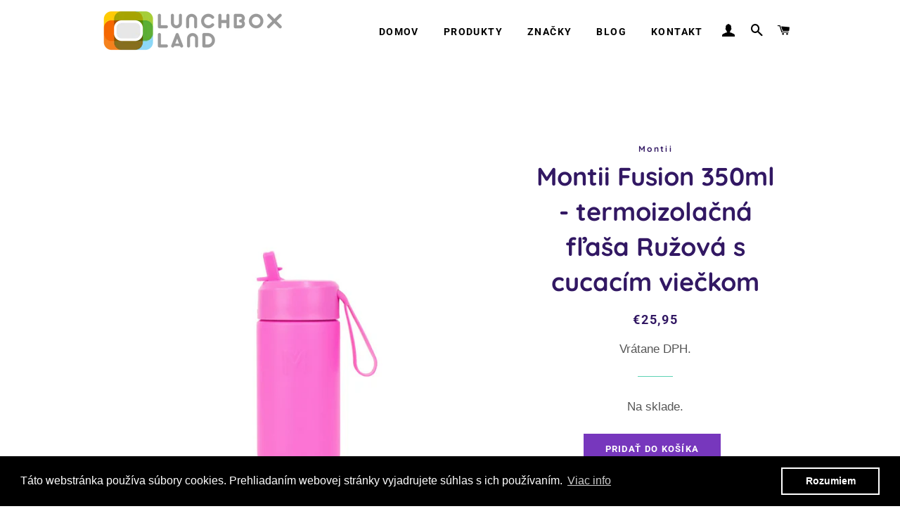

--- FILE ---
content_type: text/html; charset=utf-8
request_url: https://lunchbox.sk/products/montii-fusion-350ml-termoizolacna-flasa-laguna-s-cucacim-vieckom-copy-1
body_size: 26619
content:
<!doctype html>
<html class="no-js" lang="sk-SK">
<head>

  <!-- Basic page needs ================================================== -->
  <meta charset="utf-8">
  <meta http-equiv="X-UA-Compatible" content="IE=edge,chrome=1">

  
    <link rel="shortcut icon" href="//lunchbox.sk/cdn/shop/files/Design_1_favicon_32x32.png?v=1648119021" type="image/png" />
  

  <!-- Title and description ================================================== -->
  <title>
  Montii Fusion 350ml - termoizolačná fľaša Ružová s cucacím viečkom &ndash; Lunchbox.sk
  </title>

  
  <meta name="description" content="Predstavujeme úplne novú termoizolačnú fľašu na pitie s cucacím viečkom a objemom 350ml – najlepšieho spoločníka pre všetky vaše dobrodružstvá! Ideálna veľkosť aj do tých najmenších ručičiek. Či už zažívate nejaké dobrodružstvá v prírode alebo len dobývate betónovú džungľu, táto super pevná fľaša z nehrdzavejúcej ocele">
  

  <!-- Helpers ================================================== -->
  <!-- /snippets/social-meta-tags.liquid -->




<meta property="og:site_name" content="Lunchbox.sk">
<meta property="og:url" content="https://lunchbox.sk/products/montii-fusion-350ml-termoizolacna-flasa-laguna-s-cucacim-vieckom-copy-1">
<meta property="og:title" content="Montii Fusion 350ml - termoizolačná fľaša Ružová s cucacím viečkom">
<meta property="og:type" content="product">
<meta property="og:description" content="Predstavujeme úplne novú termoizolačnú fľašu na pitie s cucacím viečkom a objemom 350ml – najlepšieho spoločníka pre všetky vaše dobrodružstvá! Ideálna veľkosť aj do tých najmenších ručičiek. Či už zažívate nejaké dobrodružstvá v prírode alebo len dobývate betónovú džungľu, táto super pevná fľaša z nehrdzavejúcej ocele">

  <meta property="og:price:amount" content="25,95">
  <meta property="og:price:currency" content="EUR">

<meta property="og:image" content="http://lunchbox.sk/cdn/shop/files/WhitebackgroundDrinkBottles-Sipper350ml_1_1200x1200.jpg?v=1716375724"><meta property="og:image" content="http://lunchbox.sk/cdn/shop/files/MontiiCo_Lunch_Box-Rainbow-Roller8_1200x1200.jpg?v=1717151237"><meta property="og:image" content="http://lunchbox.sk/cdn/shop/files/MontiiCo_Insulated_drink_bottle-1.5L13-XL_1200x1200.jpg?v=1717151237">
<meta property="og:image:secure_url" content="https://lunchbox.sk/cdn/shop/files/WhitebackgroundDrinkBottles-Sipper350ml_1_1200x1200.jpg?v=1716375724"><meta property="og:image:secure_url" content="https://lunchbox.sk/cdn/shop/files/MontiiCo_Lunch_Box-Rainbow-Roller8_1200x1200.jpg?v=1717151237"><meta property="og:image:secure_url" content="https://lunchbox.sk/cdn/shop/files/MontiiCo_Insulated_drink_bottle-1.5L13-XL_1200x1200.jpg?v=1717151237">


<meta name="twitter:card" content="summary_large_image">
<meta name="twitter:title" content="Montii Fusion 350ml - termoizolačná fľaša Ružová s cucacím viečkom">
<meta name="twitter:description" content="Predstavujeme úplne novú termoizolačnú fľašu na pitie s cucacím viečkom a objemom 350ml – najlepšieho spoločníka pre všetky vaše dobrodružstvá! Ideálna veľkosť aj do tých najmenších ručičiek. Či už zažívate nejaké dobrodružstvá v prírode alebo len dobývate betónovú džungľu, táto super pevná fľaša z nehrdzavejúcej ocele">

  <link rel="canonical" href="https://lunchbox.sk/products/montii-fusion-350ml-termoizolacna-flasa-laguna-s-cucacim-vieckom-copy-1">
  <meta name="viewport" content="width=device-width,initial-scale=1,shrink-to-fit=no">
  <meta name="theme-color" content="#7737bd">

  <!-- CSS ================================================== -->
  <link href="//lunchbox.sk/cdn/shop/t/2/assets/timber.scss.css?v=141659924454949712241763657231" rel="stylesheet" type="text/css" media="all" />
  <link href="//lunchbox.sk/cdn/shop/t/2/assets/theme.scss.css?v=127182002005869688911763657231" rel="stylesheet" type="text/css" media="all" />

  <!-- Sections ================================================== -->
  <script>
    window.theme = window.theme || {};
    theme.strings = {
      zoomClose: "Zavrieť (Esc)",
      zoomPrev: "Predchádzajúce (kláves so šípkou doľava)",
      zoomNext: "Nasledujúce (kláves so šípkou doprava)",
      moneyFormat: "€{{amount_with_comma_separator}}",
      addressError: "Pri vyhľadávaní tejto adresy sa vyskytla chyba",
      addressNoResults: "Pre túto adresu sa nenašli žiadne výsledky",
      addressQueryLimit: "Prekročili ste limit používania rozhrania Google API. Zvážte inováciu na \u003ca href=\"https:\/\/developers.google.com\/maps\/premium\/usage-limits\"\u003eprémiový plán\u003c\/a\u003e.",
      authError: "Pri overovaní konta Máp Google sa vyskytol problém.",
      cartEmpty: "Váš košík je momentálne prázdny.",
      cartCookie: "Povoľte súbory cookie, aby ste mohli používať nákupný košík",
      cartSavings: "Ušetríte [savings]",
      productSlideLabel: "Snímka [slide_number] z [slide_max]."
    };
    theme.settings = {
      cartType: "page",
      gridType: "collage"
    };
  </script>

  <script src="//lunchbox.sk/cdn/shop/t/2/assets/jquery-2.2.3.min.js?v=58211863146907186831601561177" type="text/javascript"></script>

  <script src="//lunchbox.sk/cdn/shop/t/2/assets/lazysizes.min.js?v=155223123402716617051601561177" async="async"></script>

  <script src="//lunchbox.sk/cdn/shop/t/2/assets/theme.js?v=99866996951853669891605259247" defer="defer"></script>

  <!-- Header hook for plugins ================================================== -->
  <script>window.performance && window.performance.mark && window.performance.mark('shopify.content_for_header.start');</script><meta name="google-site-verification" content="_vkPUAFSmiaGzVwKdsW_1YYpsumnutfb_StMQt2r-o0">
<meta id="shopify-digital-wallet" name="shopify-digital-wallet" content="/49692803236/digital_wallets/dialog">
<meta name="shopify-checkout-api-token" content="c7c9ad7ed4ef29bbc7c342f80ce60952">
<meta id="in-context-paypal-metadata" data-shop-id="49692803236" data-venmo-supported="false" data-environment="production" data-locale="en_US" data-paypal-v4="true" data-currency="EUR">
<link rel="alternate" hreflang="x-default" href="https://desiatoveboxy.sk/products/montii-fusion-350ml-termoizolacna-flasa-laguna-s-cucacim-vieckom-copy-1">
<link rel="alternate" hreflang="sk" href="https://desiatoveboxy.sk/products/montii-fusion-350ml-termoizolacna-flasa-laguna-s-cucacim-vieckom-copy-1">
<link rel="alternate" hreflang="sk-HU" href="https://lunchbox.sk/sk-hu/products/montii-fusion-350ml-termoizolacna-flasa-laguna-s-cucacim-vieckom-copy-1">
<link rel="alternate" hreflang="sk-RO" href="https://lunchbox.sk/sk-ro/products/montii-fusion-350ml-termoizolacna-flasa-laguna-s-cucacim-vieckom-copy-1">
<link rel="alternate" hreflang="sk-SK" href="https://lunchbox.sk/products/montii-fusion-350ml-termoizolacna-flasa-laguna-s-cucacim-vieckom-copy-1">
<link rel="alternate" hreflang="sk-AL" href="https://lunchbox.sk/products/montii-fusion-350ml-termoizolacna-flasa-laguna-s-cucacim-vieckom-copy-1">
<link rel="alternate" hreflang="sk-CI" href="https://lunchbox.sk/products/montii-fusion-350ml-termoizolacna-flasa-laguna-s-cucacim-vieckom-copy-1">
<link rel="alternate" hreflang="sk-CZ" href="https://lunchbox.sk/products/montii-fusion-350ml-termoizolacna-flasa-laguna-s-cucacim-vieckom-copy-1">
<link rel="alternate" hreflang="sk-DE" href="https://lunchbox.sk/products/montii-fusion-350ml-termoizolacna-flasa-laguna-s-cucacim-vieckom-copy-1">
<link rel="alternate" hreflang="sk-ES" href="https://lunchbox.sk/products/montii-fusion-350ml-termoizolacna-flasa-laguna-s-cucacim-vieckom-copy-1">
<link rel="alternate" hreflang="sk-GR" href="https://lunchbox.sk/products/montii-fusion-350ml-termoizolacna-flasa-laguna-s-cucacim-vieckom-copy-1">
<link rel="alternate" hreflang="sk-HR" href="https://lunchbox.sk/products/montii-fusion-350ml-termoizolacna-flasa-laguna-s-cucacim-vieckom-copy-1">
<link rel="alternate" hreflang="sk-NL" href="https://lunchbox.sk/products/montii-fusion-350ml-termoizolacna-flasa-laguna-s-cucacim-vieckom-copy-1">
<link rel="alternate" hreflang="sk-SE" href="https://lunchbox.sk/products/montii-fusion-350ml-termoizolacna-flasa-laguna-s-cucacim-vieckom-copy-1">
<link rel="alternate" type="application/json+oembed" href="https://lunchbox.sk/products/montii-fusion-350ml-termoizolacna-flasa-laguna-s-cucacim-vieckom-copy-1.oembed">
<script async="async" src="/checkouts/internal/preloads.js?locale=sk-SK"></script>
<script id="shopify-features" type="application/json">{"accessToken":"c7c9ad7ed4ef29bbc7c342f80ce60952","betas":["rich-media-storefront-analytics"],"domain":"lunchbox.sk","predictiveSearch":true,"shopId":49692803236,"locale":"sk"}</script>
<script>var Shopify = Shopify || {};
Shopify.shop = "lunchbox-land.myshopify.com";
Shopify.locale = "sk-SK";
Shopify.currency = {"active":"EUR","rate":"1.0"};
Shopify.country = "SK";
Shopify.theme = {"name":"Brooklyn","id":113247289508,"schema_name":"Brooklyn","schema_version":"17.0.4","theme_store_id":730,"role":"main"};
Shopify.theme.handle = "null";
Shopify.theme.style = {"id":null,"handle":null};
Shopify.cdnHost = "lunchbox.sk/cdn";
Shopify.routes = Shopify.routes || {};
Shopify.routes.root = "/";</script>
<script type="module">!function(o){(o.Shopify=o.Shopify||{}).modules=!0}(window);</script>
<script>!function(o){function n(){var o=[];function n(){o.push(Array.prototype.slice.apply(arguments))}return n.q=o,n}var t=o.Shopify=o.Shopify||{};t.loadFeatures=n(),t.autoloadFeatures=n()}(window);</script>
<script id="shop-js-analytics" type="application/json">{"pageType":"product"}</script>
<script defer="defer" async type="module" src="//lunchbox.sk/cdn/shopifycloud/shop-js/modules/v2/client.init-shop-cart-sync_D67PyF28.sk-SK.esm.js"></script>
<script defer="defer" async type="module" src="//lunchbox.sk/cdn/shopifycloud/shop-js/modules/v2/chunk.common_BnYUGU3X.esm.js"></script>
<script type="module">
  await import("//lunchbox.sk/cdn/shopifycloud/shop-js/modules/v2/client.init-shop-cart-sync_D67PyF28.sk-SK.esm.js");
await import("//lunchbox.sk/cdn/shopifycloud/shop-js/modules/v2/chunk.common_BnYUGU3X.esm.js");

  window.Shopify.SignInWithShop?.initShopCartSync?.({"fedCMEnabled":true,"windoidEnabled":true});

</script>
<script>(function() {
  var isLoaded = false;
  function asyncLoad() {
    if (isLoaded) return;
    isLoaded = true;
    var urls = ["https:\/\/cdn.shopify.com\/s\/files\/1\/0496\/9280\/3236\/t\/2\/assets\/booster_eu_cookie_49692803236.js?v=1604304729\u0026shop=lunchbox-land.myshopify.com","https:\/\/cdn.s3.pop-convert.com\/pcjs.production.min.js?unique_id=lunchbox-land.myshopify.com\u0026shop=lunchbox-land.myshopify.com","https:\/\/script.pop-convert.com\/new-micro\/production.pc.min.js?unique_id=lunchbox-land.myshopify.com\u0026shop=lunchbox-land.myshopify.com"];
    for (var i = 0; i < urls.length; i++) {
      var s = document.createElement('script');
      s.type = 'text/javascript';
      s.async = true;
      s.src = urls[i];
      var x = document.getElementsByTagName('script')[0];
      x.parentNode.insertBefore(s, x);
    }
  };
  if(window.attachEvent) {
    window.attachEvent('onload', asyncLoad);
  } else {
    window.addEventListener('load', asyncLoad, false);
  }
})();</script>
<script id="__st">var __st={"a":49692803236,"offset":3600,"reqid":"2b63894b-12b2-4dc3-842c-7f0ac71f40bc-1768742166","pageurl":"lunchbox.sk\/products\/montii-fusion-350ml-termoizolacna-flasa-laguna-s-cucacim-vieckom-copy-1","u":"8b7ddb75eb0e","p":"product","rtyp":"product","rid":8899367829846};</script>
<script>window.ShopifyPaypalV4VisibilityTracking = true;</script>
<script id="captcha-bootstrap">!function(){'use strict';const t='contact',e='account',n='new_comment',o=[[t,t],['blogs',n],['comments',n],[t,'customer']],c=[[e,'customer_login'],[e,'guest_login'],[e,'recover_customer_password'],[e,'create_customer']],r=t=>t.map((([t,e])=>`form[action*='/${t}']:not([data-nocaptcha='true']) input[name='form_type'][value='${e}']`)).join(','),a=t=>()=>t?[...document.querySelectorAll(t)].map((t=>t.form)):[];function s(){const t=[...o],e=r(t);return a(e)}const i='password',u='form_key',d=['recaptcha-v3-token','g-recaptcha-response','h-captcha-response',i],f=()=>{try{return window.sessionStorage}catch{return}},m='__shopify_v',_=t=>t.elements[u];function p(t,e,n=!1){try{const o=window.sessionStorage,c=JSON.parse(o.getItem(e)),{data:r}=function(t){const{data:e,action:n}=t;return t[m]||n?{data:e,action:n}:{data:t,action:n}}(c);for(const[e,n]of Object.entries(r))t.elements[e]&&(t.elements[e].value=n);n&&o.removeItem(e)}catch(o){console.error('form repopulation failed',{error:o})}}const l='form_type',E='cptcha';function T(t){t.dataset[E]=!0}const w=window,h=w.document,L='Shopify',v='ce_forms',y='captcha';let A=!1;((t,e)=>{const n=(g='f06e6c50-85a8-45c8-87d0-21a2b65856fe',I='https://cdn.shopify.com/shopifycloud/storefront-forms-hcaptcha/ce_storefront_forms_captcha_hcaptcha.v1.5.2.iife.js',D={infoText:'Chránené testom hCaptcha',privacyText:'Súkromie',termsText:'Podmienky'},(t,e,n)=>{const o=w[L][v],c=o.bindForm;if(c)return c(t,g,e,D).then(n);var r;o.q.push([[t,g,e,D],n]),r=I,A||(h.body.append(Object.assign(h.createElement('script'),{id:'captcha-provider',async:!0,src:r})),A=!0)});var g,I,D;w[L]=w[L]||{},w[L][v]=w[L][v]||{},w[L][v].q=[],w[L][y]=w[L][y]||{},w[L][y].protect=function(t,e){n(t,void 0,e),T(t)},Object.freeze(w[L][y]),function(t,e,n,w,h,L){const[v,y,A,g]=function(t,e,n){const i=e?o:[],u=t?c:[],d=[...i,...u],f=r(d),m=r(i),_=r(d.filter((([t,e])=>n.includes(e))));return[a(f),a(m),a(_),s()]}(w,h,L),I=t=>{const e=t.target;return e instanceof HTMLFormElement?e:e&&e.form},D=t=>v().includes(t);t.addEventListener('submit',(t=>{const e=I(t);if(!e)return;const n=D(e)&&!e.dataset.hcaptchaBound&&!e.dataset.recaptchaBound,o=_(e),c=g().includes(e)&&(!o||!o.value);(n||c)&&t.preventDefault(),c&&!n&&(function(t){try{if(!f())return;!function(t){const e=f();if(!e)return;const n=_(t);if(!n)return;const o=n.value;o&&e.removeItem(o)}(t);const e=Array.from(Array(32),(()=>Math.random().toString(36)[2])).join('');!function(t,e){_(t)||t.append(Object.assign(document.createElement('input'),{type:'hidden',name:u})),t.elements[u].value=e}(t,e),function(t,e){const n=f();if(!n)return;const o=[...t.querySelectorAll(`input[type='${i}']`)].map((({name:t})=>t)),c=[...d,...o],r={};for(const[a,s]of new FormData(t).entries())c.includes(a)||(r[a]=s);n.setItem(e,JSON.stringify({[m]:1,action:t.action,data:r}))}(t,e)}catch(e){console.error('failed to persist form',e)}}(e),e.submit())}));const S=(t,e)=>{t&&!t.dataset[E]&&(n(t,e.some((e=>e===t))),T(t))};for(const o of['focusin','change'])t.addEventListener(o,(t=>{const e=I(t);D(e)&&S(e,y())}));const B=e.get('form_key'),M=e.get(l),P=B&&M;t.addEventListener('DOMContentLoaded',(()=>{const t=y();if(P)for(const e of t)e.elements[l].value===M&&p(e,B);[...new Set([...A(),...v().filter((t=>'true'===t.dataset.shopifyCaptcha))])].forEach((e=>S(e,t)))}))}(h,new URLSearchParams(w.location.search),n,t,e,['guest_login'])})(!0,!0)}();</script>
<script integrity="sha256-4kQ18oKyAcykRKYeNunJcIwy7WH5gtpwJnB7kiuLZ1E=" data-source-attribution="shopify.loadfeatures" defer="defer" src="//lunchbox.sk/cdn/shopifycloud/storefront/assets/storefront/load_feature-a0a9edcb.js" crossorigin="anonymous"></script>
<script data-source-attribution="shopify.dynamic_checkout.dynamic.init">var Shopify=Shopify||{};Shopify.PaymentButton=Shopify.PaymentButton||{isStorefrontPortableWallets:!0,init:function(){window.Shopify.PaymentButton.init=function(){};var t=document.createElement("script");t.src="https://lunchbox.sk/cdn/shopifycloud/portable-wallets/latest/portable-wallets.sk.js",t.type="module",document.head.appendChild(t)}};
</script>
<script data-source-attribution="shopify.dynamic_checkout.buyer_consent">
  function portableWalletsHideBuyerConsent(e){var t=document.getElementById("shopify-buyer-consent"),n=document.getElementById("shopify-subscription-policy-button");t&&n&&(t.classList.add("hidden"),t.setAttribute("aria-hidden","true"),n.removeEventListener("click",e))}function portableWalletsShowBuyerConsent(e){var t=document.getElementById("shopify-buyer-consent"),n=document.getElementById("shopify-subscription-policy-button");t&&n&&(t.classList.remove("hidden"),t.removeAttribute("aria-hidden"),n.addEventListener("click",e))}window.Shopify?.PaymentButton&&(window.Shopify.PaymentButton.hideBuyerConsent=portableWalletsHideBuyerConsent,window.Shopify.PaymentButton.showBuyerConsent=portableWalletsShowBuyerConsent);
</script>
<script data-source-attribution="shopify.dynamic_checkout.cart.bootstrap">document.addEventListener("DOMContentLoaded",(function(){function t(){return document.querySelector("shopify-accelerated-checkout-cart, shopify-accelerated-checkout")}if(t())Shopify.PaymentButton.init();else{new MutationObserver((function(e,n){t()&&(Shopify.PaymentButton.init(),n.disconnect())})).observe(document.body,{childList:!0,subtree:!0})}}));
</script>
<script id='scb4127' type='text/javascript' async='' src='https://lunchbox.sk/cdn/shopifycloud/privacy-banner/storefront-banner.js'></script><link id="shopify-accelerated-checkout-styles" rel="stylesheet" media="screen" href="https://lunchbox.sk/cdn/shopifycloud/portable-wallets/latest/accelerated-checkout-backwards-compat.css" crossorigin="anonymous">
<style id="shopify-accelerated-checkout-cart">
        #shopify-buyer-consent {
  margin-top: 1em;
  display: inline-block;
  width: 100%;
}

#shopify-buyer-consent.hidden {
  display: none;
}

#shopify-subscription-policy-button {
  background: none;
  border: none;
  padding: 0;
  text-decoration: underline;
  font-size: inherit;
  cursor: pointer;
}

#shopify-subscription-policy-button::before {
  box-shadow: none;
}

      </style>

<script>window.performance && window.performance.mark && window.performance.mark('shopify.content_for_header.end');</script>

  <script src="//lunchbox.sk/cdn/shop/t/2/assets/modernizr.min.js?v=21391054748206432451601561178" type="text/javascript"></script>

  
  

<script src="https://cdn.shopify.com/extensions/8d2c31d3-a828-4daf-820f-80b7f8e01c39/nova-eu-cookie-bar-gdpr-4/assets/nova-cookie-app-embed.js" type="text/javascript" defer="defer"></script>
<link href="https://cdn.shopify.com/extensions/8d2c31d3-a828-4daf-820f-80b7f8e01c39/nova-eu-cookie-bar-gdpr-4/assets/nova-cookie.css" rel="stylesheet" type="text/css" media="all">
<link href="https://monorail-edge.shopifysvc.com" rel="dns-prefetch">
<script>(function(){if ("sendBeacon" in navigator && "performance" in window) {try {var session_token_from_headers = performance.getEntriesByType('navigation')[0].serverTiming.find(x => x.name == '_s').description;} catch {var session_token_from_headers = undefined;}var session_cookie_matches = document.cookie.match(/_shopify_s=([^;]*)/);var session_token_from_cookie = session_cookie_matches && session_cookie_matches.length === 2 ? session_cookie_matches[1] : "";var session_token = session_token_from_headers || session_token_from_cookie || "";function handle_abandonment_event(e) {var entries = performance.getEntries().filter(function(entry) {return /monorail-edge.shopifysvc.com/.test(entry.name);});if (!window.abandonment_tracked && entries.length === 0) {window.abandonment_tracked = true;var currentMs = Date.now();var navigation_start = performance.timing.navigationStart;var payload = {shop_id: 49692803236,url: window.location.href,navigation_start,duration: currentMs - navigation_start,session_token,page_type: "product"};window.navigator.sendBeacon("https://monorail-edge.shopifysvc.com/v1/produce", JSON.stringify({schema_id: "online_store_buyer_site_abandonment/1.1",payload: payload,metadata: {event_created_at_ms: currentMs,event_sent_at_ms: currentMs}}));}}window.addEventListener('pagehide', handle_abandonment_event);}}());</script>
<script id="web-pixels-manager-setup">(function e(e,d,r,n,o){if(void 0===o&&(o={}),!Boolean(null===(a=null===(i=window.Shopify)||void 0===i?void 0:i.analytics)||void 0===a?void 0:a.replayQueue)){var i,a;window.Shopify=window.Shopify||{};var t=window.Shopify;t.analytics=t.analytics||{};var s=t.analytics;s.replayQueue=[],s.publish=function(e,d,r){return s.replayQueue.push([e,d,r]),!0};try{self.performance.mark("wpm:start")}catch(e){}var l=function(){var e={modern:/Edge?\/(1{2}[4-9]|1[2-9]\d|[2-9]\d{2}|\d{4,})\.\d+(\.\d+|)|Firefox\/(1{2}[4-9]|1[2-9]\d|[2-9]\d{2}|\d{4,})\.\d+(\.\d+|)|Chrom(ium|e)\/(9{2}|\d{3,})\.\d+(\.\d+|)|(Maci|X1{2}).+ Version\/(15\.\d+|(1[6-9]|[2-9]\d|\d{3,})\.\d+)([,.]\d+|)( \(\w+\)|)( Mobile\/\w+|) Safari\/|Chrome.+OPR\/(9{2}|\d{3,})\.\d+\.\d+|(CPU[ +]OS|iPhone[ +]OS|CPU[ +]iPhone|CPU IPhone OS|CPU iPad OS)[ +]+(15[._]\d+|(1[6-9]|[2-9]\d|\d{3,})[._]\d+)([._]\d+|)|Android:?[ /-](13[3-9]|1[4-9]\d|[2-9]\d{2}|\d{4,})(\.\d+|)(\.\d+|)|Android.+Firefox\/(13[5-9]|1[4-9]\d|[2-9]\d{2}|\d{4,})\.\d+(\.\d+|)|Android.+Chrom(ium|e)\/(13[3-9]|1[4-9]\d|[2-9]\d{2}|\d{4,})\.\d+(\.\d+|)|SamsungBrowser\/([2-9]\d|\d{3,})\.\d+/,legacy:/Edge?\/(1[6-9]|[2-9]\d|\d{3,})\.\d+(\.\d+|)|Firefox\/(5[4-9]|[6-9]\d|\d{3,})\.\d+(\.\d+|)|Chrom(ium|e)\/(5[1-9]|[6-9]\d|\d{3,})\.\d+(\.\d+|)([\d.]+$|.*Safari\/(?![\d.]+ Edge\/[\d.]+$))|(Maci|X1{2}).+ Version\/(10\.\d+|(1[1-9]|[2-9]\d|\d{3,})\.\d+)([,.]\d+|)( \(\w+\)|)( Mobile\/\w+|) Safari\/|Chrome.+OPR\/(3[89]|[4-9]\d|\d{3,})\.\d+\.\d+|(CPU[ +]OS|iPhone[ +]OS|CPU[ +]iPhone|CPU IPhone OS|CPU iPad OS)[ +]+(10[._]\d+|(1[1-9]|[2-9]\d|\d{3,})[._]\d+)([._]\d+|)|Android:?[ /-](13[3-9]|1[4-9]\d|[2-9]\d{2}|\d{4,})(\.\d+|)(\.\d+|)|Mobile Safari.+OPR\/([89]\d|\d{3,})\.\d+\.\d+|Android.+Firefox\/(13[5-9]|1[4-9]\d|[2-9]\d{2}|\d{4,})\.\d+(\.\d+|)|Android.+Chrom(ium|e)\/(13[3-9]|1[4-9]\d|[2-9]\d{2}|\d{4,})\.\d+(\.\d+|)|Android.+(UC? ?Browser|UCWEB|U3)[ /]?(15\.([5-9]|\d{2,})|(1[6-9]|[2-9]\d|\d{3,})\.\d+)\.\d+|SamsungBrowser\/(5\.\d+|([6-9]|\d{2,})\.\d+)|Android.+MQ{2}Browser\/(14(\.(9|\d{2,})|)|(1[5-9]|[2-9]\d|\d{3,})(\.\d+|))(\.\d+|)|K[Aa][Ii]OS\/(3\.\d+|([4-9]|\d{2,})\.\d+)(\.\d+|)/},d=e.modern,r=e.legacy,n=navigator.userAgent;return n.match(d)?"modern":n.match(r)?"legacy":"unknown"}(),u="modern"===l?"modern":"legacy",c=(null!=n?n:{modern:"",legacy:""})[u],f=function(e){return[e.baseUrl,"/wpm","/b",e.hashVersion,"modern"===e.buildTarget?"m":"l",".js"].join("")}({baseUrl:d,hashVersion:r,buildTarget:u}),m=function(e){var d=e.version,r=e.bundleTarget,n=e.surface,o=e.pageUrl,i=e.monorailEndpoint;return{emit:function(e){var a=e.status,t=e.errorMsg,s=(new Date).getTime(),l=JSON.stringify({metadata:{event_sent_at_ms:s},events:[{schema_id:"web_pixels_manager_load/3.1",payload:{version:d,bundle_target:r,page_url:o,status:a,surface:n,error_msg:t},metadata:{event_created_at_ms:s}}]});if(!i)return console&&console.warn&&console.warn("[Web Pixels Manager] No Monorail endpoint provided, skipping logging."),!1;try{return self.navigator.sendBeacon.bind(self.navigator)(i,l)}catch(e){}var u=new XMLHttpRequest;try{return u.open("POST",i,!0),u.setRequestHeader("Content-Type","text/plain"),u.send(l),!0}catch(e){return console&&console.warn&&console.warn("[Web Pixels Manager] Got an unhandled error while logging to Monorail."),!1}}}}({version:r,bundleTarget:l,surface:e.surface,pageUrl:self.location.href,monorailEndpoint:e.monorailEndpoint});try{o.browserTarget=l,function(e){var d=e.src,r=e.async,n=void 0===r||r,o=e.onload,i=e.onerror,a=e.sri,t=e.scriptDataAttributes,s=void 0===t?{}:t,l=document.createElement("script"),u=document.querySelector("head"),c=document.querySelector("body");if(l.async=n,l.src=d,a&&(l.integrity=a,l.crossOrigin="anonymous"),s)for(var f in s)if(Object.prototype.hasOwnProperty.call(s,f))try{l.dataset[f]=s[f]}catch(e){}if(o&&l.addEventListener("load",o),i&&l.addEventListener("error",i),u)u.appendChild(l);else{if(!c)throw new Error("Did not find a head or body element to append the script");c.appendChild(l)}}({src:f,async:!0,onload:function(){if(!function(){var e,d;return Boolean(null===(d=null===(e=window.Shopify)||void 0===e?void 0:e.analytics)||void 0===d?void 0:d.initialized)}()){var d=window.webPixelsManager.init(e)||void 0;if(d){var r=window.Shopify.analytics;r.replayQueue.forEach((function(e){var r=e[0],n=e[1],o=e[2];d.publishCustomEvent(r,n,o)})),r.replayQueue=[],r.publish=d.publishCustomEvent,r.visitor=d.visitor,r.initialized=!0}}},onerror:function(){return m.emit({status:"failed",errorMsg:"".concat(f," has failed to load")})},sri:function(e){var d=/^sha384-[A-Za-z0-9+/=]+$/;return"string"==typeof e&&d.test(e)}(c)?c:"",scriptDataAttributes:o}),m.emit({status:"loading"})}catch(e){m.emit({status:"failed",errorMsg:(null==e?void 0:e.message)||"Unknown error"})}}})({shopId: 49692803236,storefrontBaseUrl: "https://lunchbox.sk",extensionsBaseUrl: "https://extensions.shopifycdn.com/cdn/shopifycloud/web-pixels-manager",monorailEndpoint: "https://monorail-edge.shopifysvc.com/unstable/produce_batch",surface: "storefront-renderer",enabledBetaFlags: ["2dca8a86"],webPixelsConfigList: [{"id":"1103823190","configuration":"{\"config\":\"{\\\"pixel_id\\\":\\\"G-BTT8LQ82JS\\\",\\\"target_country\\\":\\\"SK\\\",\\\"gtag_events\\\":[{\\\"type\\\":\\\"begin_checkout\\\",\\\"action_label\\\":\\\"G-BTT8LQ82JS\\\"},{\\\"type\\\":\\\"search\\\",\\\"action_label\\\":\\\"G-BTT8LQ82JS\\\"},{\\\"type\\\":\\\"view_item\\\",\\\"action_label\\\":[\\\"G-BTT8LQ82JS\\\",\\\"MC-ZL1F5D9W41\\\"]},{\\\"type\\\":\\\"purchase\\\",\\\"action_label\\\":[\\\"G-BTT8LQ82JS\\\",\\\"MC-ZL1F5D9W41\\\"]},{\\\"type\\\":\\\"page_view\\\",\\\"action_label\\\":[\\\"G-BTT8LQ82JS\\\",\\\"MC-ZL1F5D9W41\\\"]},{\\\"type\\\":\\\"add_payment_info\\\",\\\"action_label\\\":\\\"G-BTT8LQ82JS\\\"},{\\\"type\\\":\\\"add_to_cart\\\",\\\"action_label\\\":\\\"G-BTT8LQ82JS\\\"}],\\\"enable_monitoring_mode\\\":false}\"}","eventPayloadVersion":"v1","runtimeContext":"OPEN","scriptVersion":"b2a88bafab3e21179ed38636efcd8a93","type":"APP","apiClientId":1780363,"privacyPurposes":[],"dataSharingAdjustments":{"protectedCustomerApprovalScopes":["read_customer_address","read_customer_email","read_customer_name","read_customer_personal_data","read_customer_phone"]}},{"id":"shopify-app-pixel","configuration":"{}","eventPayloadVersion":"v1","runtimeContext":"STRICT","scriptVersion":"0450","apiClientId":"shopify-pixel","type":"APP","privacyPurposes":["ANALYTICS","MARKETING"]},{"id":"shopify-custom-pixel","eventPayloadVersion":"v1","runtimeContext":"LAX","scriptVersion":"0450","apiClientId":"shopify-pixel","type":"CUSTOM","privacyPurposes":["ANALYTICS","MARKETING"]}],isMerchantRequest: false,initData: {"shop":{"name":"Lunchbox.sk","paymentSettings":{"currencyCode":"EUR"},"myshopifyDomain":"lunchbox-land.myshopify.com","countryCode":"SK","storefrontUrl":"https:\/\/lunchbox.sk"},"customer":null,"cart":null,"checkout":null,"productVariants":[{"price":{"amount":25.95,"currencyCode":"EUR"},"product":{"title":"Montii Fusion 350ml - termoizolačná fľaša Ružová s cucacím viečkom","vendor":"Montii","id":"8899367829846","untranslatedTitle":"Montii Fusion 350ml - termoizolačná fľaša Ružová s cucacím viečkom","url":"\/products\/montii-fusion-350ml-termoizolacna-flasa-laguna-s-cucacim-vieckom-copy-1","type":"Fľaše"},"id":"48120369709398","image":{"src":"\/\/lunchbox.sk\/cdn\/shop\/files\/WhitebackgroundDrinkBottles-Sipper350ml_1.jpg?v=1716375724"},"sku":"Fusion350_calypso","title":"Default Title","untranslatedTitle":"Default Title"}],"purchasingCompany":null},},"https://lunchbox.sk/cdn","fcfee988w5aeb613cpc8e4bc33m6693e112",{"modern":"","legacy":""},{"shopId":"49692803236","storefrontBaseUrl":"https:\/\/lunchbox.sk","extensionBaseUrl":"https:\/\/extensions.shopifycdn.com\/cdn\/shopifycloud\/web-pixels-manager","surface":"storefront-renderer","enabledBetaFlags":"[\"2dca8a86\"]","isMerchantRequest":"false","hashVersion":"fcfee988w5aeb613cpc8e4bc33m6693e112","publish":"custom","events":"[[\"page_viewed\",{}],[\"product_viewed\",{\"productVariant\":{\"price\":{\"amount\":25.95,\"currencyCode\":\"EUR\"},\"product\":{\"title\":\"Montii Fusion 350ml - termoizolačná fľaša Ružová s cucacím viečkom\",\"vendor\":\"Montii\",\"id\":\"8899367829846\",\"untranslatedTitle\":\"Montii Fusion 350ml - termoizolačná fľaša Ružová s cucacím viečkom\",\"url\":\"\/products\/montii-fusion-350ml-termoizolacna-flasa-laguna-s-cucacim-vieckom-copy-1\",\"type\":\"Fľaše\"},\"id\":\"48120369709398\",\"image\":{\"src\":\"\/\/lunchbox.sk\/cdn\/shop\/files\/WhitebackgroundDrinkBottles-Sipper350ml_1.jpg?v=1716375724\"},\"sku\":\"Fusion350_calypso\",\"title\":\"Default Title\",\"untranslatedTitle\":\"Default Title\"}}]]"});</script><script>
  window.ShopifyAnalytics = window.ShopifyAnalytics || {};
  window.ShopifyAnalytics.meta = window.ShopifyAnalytics.meta || {};
  window.ShopifyAnalytics.meta.currency = 'EUR';
  var meta = {"product":{"id":8899367829846,"gid":"gid:\/\/shopify\/Product\/8899367829846","vendor":"Montii","type":"Fľaše","handle":"montii-fusion-350ml-termoizolacna-flasa-laguna-s-cucacim-vieckom-copy-1","variants":[{"id":48120369709398,"price":2595,"name":"Montii Fusion 350ml - termoizolačná fľaša Ružová s cucacím viečkom","public_title":null,"sku":"Fusion350_calypso"}],"remote":false},"page":{"pageType":"product","resourceType":"product","resourceId":8899367829846,"requestId":"2b63894b-12b2-4dc3-842c-7f0ac71f40bc-1768742166"}};
  for (var attr in meta) {
    window.ShopifyAnalytics.meta[attr] = meta[attr];
  }
</script>
<script class="analytics">
  (function () {
    var customDocumentWrite = function(content) {
      var jquery = null;

      if (window.jQuery) {
        jquery = window.jQuery;
      } else if (window.Checkout && window.Checkout.$) {
        jquery = window.Checkout.$;
      }

      if (jquery) {
        jquery('body').append(content);
      }
    };

    var hasLoggedConversion = function(token) {
      if (token) {
        return document.cookie.indexOf('loggedConversion=' + token) !== -1;
      }
      return false;
    }

    var setCookieIfConversion = function(token) {
      if (token) {
        var twoMonthsFromNow = new Date(Date.now());
        twoMonthsFromNow.setMonth(twoMonthsFromNow.getMonth() + 2);

        document.cookie = 'loggedConversion=' + token + '; expires=' + twoMonthsFromNow;
      }
    }

    var trekkie = window.ShopifyAnalytics.lib = window.trekkie = window.trekkie || [];
    if (trekkie.integrations) {
      return;
    }
    trekkie.methods = [
      'identify',
      'page',
      'ready',
      'track',
      'trackForm',
      'trackLink'
    ];
    trekkie.factory = function(method) {
      return function() {
        var args = Array.prototype.slice.call(arguments);
        args.unshift(method);
        trekkie.push(args);
        return trekkie;
      };
    };
    for (var i = 0; i < trekkie.methods.length; i++) {
      var key = trekkie.methods[i];
      trekkie[key] = trekkie.factory(key);
    }
    trekkie.load = function(config) {
      trekkie.config = config || {};
      trekkie.config.initialDocumentCookie = document.cookie;
      var first = document.getElementsByTagName('script')[0];
      var script = document.createElement('script');
      script.type = 'text/javascript';
      script.onerror = function(e) {
        var scriptFallback = document.createElement('script');
        scriptFallback.type = 'text/javascript';
        scriptFallback.onerror = function(error) {
                var Monorail = {
      produce: function produce(monorailDomain, schemaId, payload) {
        var currentMs = new Date().getTime();
        var event = {
          schema_id: schemaId,
          payload: payload,
          metadata: {
            event_created_at_ms: currentMs,
            event_sent_at_ms: currentMs
          }
        };
        return Monorail.sendRequest("https://" + monorailDomain + "/v1/produce", JSON.stringify(event));
      },
      sendRequest: function sendRequest(endpointUrl, payload) {
        // Try the sendBeacon API
        if (window && window.navigator && typeof window.navigator.sendBeacon === 'function' && typeof window.Blob === 'function' && !Monorail.isIos12()) {
          var blobData = new window.Blob([payload], {
            type: 'text/plain'
          });

          if (window.navigator.sendBeacon(endpointUrl, blobData)) {
            return true;
          } // sendBeacon was not successful

        } // XHR beacon

        var xhr = new XMLHttpRequest();

        try {
          xhr.open('POST', endpointUrl);
          xhr.setRequestHeader('Content-Type', 'text/plain');
          xhr.send(payload);
        } catch (e) {
          console.log(e);
        }

        return false;
      },
      isIos12: function isIos12() {
        return window.navigator.userAgent.lastIndexOf('iPhone; CPU iPhone OS 12_') !== -1 || window.navigator.userAgent.lastIndexOf('iPad; CPU OS 12_') !== -1;
      }
    };
    Monorail.produce('monorail-edge.shopifysvc.com',
      'trekkie_storefront_load_errors/1.1',
      {shop_id: 49692803236,
      theme_id: 113247289508,
      app_name: "storefront",
      context_url: window.location.href,
      source_url: "//lunchbox.sk/cdn/s/trekkie.storefront.cd680fe47e6c39ca5d5df5f0a32d569bc48c0f27.min.js"});

        };
        scriptFallback.async = true;
        scriptFallback.src = '//lunchbox.sk/cdn/s/trekkie.storefront.cd680fe47e6c39ca5d5df5f0a32d569bc48c0f27.min.js';
        first.parentNode.insertBefore(scriptFallback, first);
      };
      script.async = true;
      script.src = '//lunchbox.sk/cdn/s/trekkie.storefront.cd680fe47e6c39ca5d5df5f0a32d569bc48c0f27.min.js';
      first.parentNode.insertBefore(script, first);
    };
    trekkie.load(
      {"Trekkie":{"appName":"storefront","development":false,"defaultAttributes":{"shopId":49692803236,"isMerchantRequest":null,"themeId":113247289508,"themeCityHash":"15342287847736434774","contentLanguage":"sk-SK","currency":"EUR","eventMetadataId":"4cf3589c-8be5-47cd-ae48-6f05eb023cb1"},"isServerSideCookieWritingEnabled":true,"monorailRegion":"shop_domain","enabledBetaFlags":["65f19447"]},"Session Attribution":{},"S2S":{"facebookCapiEnabled":false,"source":"trekkie-storefront-renderer","apiClientId":580111}}
    );

    var loaded = false;
    trekkie.ready(function() {
      if (loaded) return;
      loaded = true;

      window.ShopifyAnalytics.lib = window.trekkie;

      var originalDocumentWrite = document.write;
      document.write = customDocumentWrite;
      try { window.ShopifyAnalytics.merchantGoogleAnalytics.call(this); } catch(error) {};
      document.write = originalDocumentWrite;

      window.ShopifyAnalytics.lib.page(null,{"pageType":"product","resourceType":"product","resourceId":8899367829846,"requestId":"2b63894b-12b2-4dc3-842c-7f0ac71f40bc-1768742166","shopifyEmitted":true});

      var match = window.location.pathname.match(/checkouts\/(.+)\/(thank_you|post_purchase)/)
      var token = match? match[1]: undefined;
      if (!hasLoggedConversion(token)) {
        setCookieIfConversion(token);
        window.ShopifyAnalytics.lib.track("Viewed Product",{"currency":"EUR","variantId":48120369709398,"productId":8899367829846,"productGid":"gid:\/\/shopify\/Product\/8899367829846","name":"Montii Fusion 350ml - termoizolačná fľaša Ružová s cucacím viečkom","price":"25.95","sku":"Fusion350_calypso","brand":"Montii","variant":null,"category":"Fľaše","nonInteraction":true,"remote":false},undefined,undefined,{"shopifyEmitted":true});
      window.ShopifyAnalytics.lib.track("monorail:\/\/trekkie_storefront_viewed_product\/1.1",{"currency":"EUR","variantId":48120369709398,"productId":8899367829846,"productGid":"gid:\/\/shopify\/Product\/8899367829846","name":"Montii Fusion 350ml - termoizolačná fľaša Ružová s cucacím viečkom","price":"25.95","sku":"Fusion350_calypso","brand":"Montii","variant":null,"category":"Fľaše","nonInteraction":true,"remote":false,"referer":"https:\/\/lunchbox.sk\/products\/montii-fusion-350ml-termoizolacna-flasa-laguna-s-cucacim-vieckom-copy-1"});
      }
    });


        var eventsListenerScript = document.createElement('script');
        eventsListenerScript.async = true;
        eventsListenerScript.src = "//lunchbox.sk/cdn/shopifycloud/storefront/assets/shop_events_listener-3da45d37.js";
        document.getElementsByTagName('head')[0].appendChild(eventsListenerScript);

})();</script>
  <script>
  if (!window.ga || (window.ga && typeof window.ga !== 'function')) {
    window.ga = function ga() {
      (window.ga.q = window.ga.q || []).push(arguments);
      if (window.Shopify && window.Shopify.analytics && typeof window.Shopify.analytics.publish === 'function') {
        window.Shopify.analytics.publish("ga_stub_called", {}, {sendTo: "google_osp_migration"});
      }
      console.error("Shopify's Google Analytics stub called with:", Array.from(arguments), "\nSee https://help.shopify.com/manual/promoting-marketing/pixels/pixel-migration#google for more information.");
    };
    if (window.Shopify && window.Shopify.analytics && typeof window.Shopify.analytics.publish === 'function') {
      window.Shopify.analytics.publish("ga_stub_initialized", {}, {sendTo: "google_osp_migration"});
    }
  }
</script>
<script
  defer
  src="https://lunchbox.sk/cdn/shopifycloud/perf-kit/shopify-perf-kit-3.0.4.min.js"
  data-application="storefront-renderer"
  data-shop-id="49692803236"
  data-render-region="gcp-us-east1"
  data-page-type="product"
  data-theme-instance-id="113247289508"
  data-theme-name="Brooklyn"
  data-theme-version="17.0.4"
  data-monorail-region="shop_domain"
  data-resource-timing-sampling-rate="10"
  data-shs="true"
  data-shs-beacon="true"
  data-shs-export-with-fetch="true"
  data-shs-logs-sample-rate="1"
  data-shs-beacon-endpoint="https://lunchbox.sk/api/collect"
></script>
</head>


<body id="montii-fusion-350ml-termoizolacna-flasa-ruzova-s-cucacim-vieckom" class="template-product">

  <div id="shopify-section-header" class="shopify-section"><style data-shopify>.header-wrapper .site-nav__link,
  .header-wrapper .site-header__logo a,
  .header-wrapper .site-nav__dropdown-link,
  .header-wrapper .site-nav--has-dropdown > a.nav-focus,
  .header-wrapper .site-nav--has-dropdown.nav-hover > a,
  .header-wrapper .site-nav--has-dropdown:hover > a {
    color: #000000;
  }

  .header-wrapper .site-header__logo a:hover,
  .header-wrapper .site-header__logo a:focus,
  .header-wrapper .site-nav__link:hover,
  .header-wrapper .site-nav__link:focus,
  .header-wrapper .site-nav--has-dropdown a:hover,
  .header-wrapper .site-nav--has-dropdown > a.nav-focus:hover,
  .header-wrapper .site-nav--has-dropdown > a.nav-focus:focus,
  .header-wrapper .site-nav--has-dropdown .site-nav__link:hover,
  .header-wrapper .site-nav--has-dropdown .site-nav__link:focus,
  .header-wrapper .site-nav--has-dropdown.nav-hover > a:hover,
  .header-wrapper .site-nav__dropdown a:focus {
    color: rgba(0, 0, 0, 0.75);
  }

  .header-wrapper .burger-icon,
  .header-wrapper .site-nav--has-dropdown:hover > a:before,
  .header-wrapper .site-nav--has-dropdown > a.nav-focus:before,
  .header-wrapper .site-nav--has-dropdown.nav-hover > a:before {
    background: #000000;
  }

  .header-wrapper .site-nav__link:hover .burger-icon {
    background: rgba(0, 0, 0, 0.75);
  }

  .site-header__logo img {
    max-width: 260px;
  }

  @media screen and (max-width: 768px) {
    .site-header__logo img {
      max-width: 100%;
    }
  }</style><div data-section-id="header" data-section-type="header-section" data-template="product">
  <div id="NavDrawer" class="drawer drawer--left">
      <div class="drawer__inner drawer-left__inner">

    

    <ul class="mobile-nav">
      
        

          <li class="mobile-nav__item">
            <a
              href="/"
              class="mobile-nav__link"
              >
                Domov
            </a>
          </li>

        
      
        

          <li class="mobile-nav__item">
            <a
              href="/pages/produkty"
              class="mobile-nav__link"
              >
                Produkty
            </a>
          </li>

        
      
        

          <li class="mobile-nav__item">
            <a
              href="/collections"
              class="mobile-nav__link"
              >
                Značky
            </a>
          </li>

        
      
        

          <li class="mobile-nav__item">
            <a
              href="/blogs/news"
              class="mobile-nav__link"
              >
                Blog
            </a>
          </li>

        
      
        

          <li class="mobile-nav__item">
            <a
              href="/pages/kontakt"
              class="mobile-nav__link"
              >
                Kontakt
            </a>
          </li>

        
      
      
      <li class="mobile-nav__spacer"></li>

      
      
        
          <li class="mobile-nav__item mobile-nav__item--secondary">
            <a href="/account/login" id="customer_login_link">Prihlásiť sa</a>
          </li>
          <li class="mobile-nav__item mobile-nav__item--secondary">
            <a href="/account/register" id="customer_register_link">Vytvoriť konto</a>
          </li>
        
      
      
        <li class="mobile-nav__item mobile-nav__item--secondary"><a href="/search">Vyhľadávanie</a></li>
      
        <li class="mobile-nav__item mobile-nav__item--secondary"><a href="/pages/vseobecne-obchodne-podmienky-a-reklamacny-poriadok">Obchodné podmienky</a></li>
      
        <li class="mobile-nav__item mobile-nav__item--secondary"><a href="/pages/vratenie-tovaru-a-reklamacia">Vrátenie tovaru a reklamácia</a></li>
      
        <li class="mobile-nav__item mobile-nav__item--secondary"><a href="/pages/ochrana-osobnych-udajov">Ochrana osobných údajov a GDPR</a></li>
      
        <li class="mobile-nav__item mobile-nav__item--secondary"><a href="/pages/kontakt">Kontakt</a></li>
      
        <li class="mobile-nav__item mobile-nav__item--secondary"><a href="/policies/terms-of-service">Terms of Service</a></li>
      
        <li class="mobile-nav__item mobile-nav__item--secondary"><a href="/policies/refund-policy">Refund policy</a></li>
      
    </ul>
    <!-- //mobile-nav -->
  </div>


  </div>
  <div class="header-container drawer__header-container">
    <div class="header-wrapper" data-header-wrapper>
      

      <header class="site-header" role="banner">
        <div class="wrapper">
          <div class="grid--full grid--table">
            <div class="grid__item large--hide large--one-sixth one-quarter">
              <div class="site-nav--open site-nav--mobile">
                <button type="button" class="icon-fallback-text site-nav__link site-nav__link--burger js-drawer-open-button-left" aria-controls="NavDrawer">
                  <span class="burger-icon burger-icon--top"></span>
                  <span class="burger-icon burger-icon--mid"></span>
                  <span class="burger-icon burger-icon--bottom"></span>
                  <span class="fallback-text">Navigácia na lokalite</span>
                </button>
              </div>
            </div>
            <div class="grid__item large--one-third medium-down--one-half">
              
              
                <div class="h1 site-header__logo large--left" itemscope itemtype="http://schema.org/Organization">
              
                

                <a href="/" itemprop="url" class="site-header__logo-link">
                  
                    <img class="site-header__logo-image" src="//lunchbox.sk/cdn/shop/files/Design_1_logo_260x.png?v=1637436315" srcset="//lunchbox.sk/cdn/shop/files/Design_1_logo_260x.png?v=1637436315 1x, //lunchbox.sk/cdn/shop/files/Design_1_logo_260x@2x.png?v=1637436315 2x" alt="Lunchbox.sk" itemprop="logo">

                    
                  
                </a>
              
                </div>
              
            </div>
            <nav class="grid__item large--two-thirds large--text-right medium-down--hide" role="navigation">
              
              <!-- begin site-nav -->
              <ul class="site-nav" id="AccessibleNav">
                
                  
                    <li class="site-nav__item">
                      <a
                        href="/"
                        class="site-nav__link"
                        data-meganav-type="child"
                        >
                          Domov
                      </a>
                    </li>
                  
                
                  
                    <li class="site-nav__item">
                      <a
                        href="/pages/produkty"
                        class="site-nav__link"
                        data-meganav-type="child"
                        >
                          Produkty
                      </a>
                    </li>
                  
                
                  
                    <li class="site-nav__item">
                      <a
                        href="/collections"
                        class="site-nav__link"
                        data-meganav-type="child"
                        >
                          Značky
                      </a>
                    </li>
                  
                
                  
                    <li class="site-nav__item">
                      <a
                        href="/blogs/news"
                        class="site-nav__link"
                        data-meganav-type="child"
                        >
                          Blog
                      </a>
                    </li>
                  
                
                  
                    <li class="site-nav__item">
                      <a
                        href="/pages/kontakt"
                        class="site-nav__link"
                        data-meganav-type="child"
                        >
                          Kontakt
                      </a>
                    </li>
                  
                

                
                
                  <li class="site-nav__item site-nav__expanded-item site-nav__item--compressed">
                    <a class="site-nav__link site-nav__link--icon" href="/account">
                      <span class="icon-fallback-text">
                        <span class="icon icon-customer" aria-hidden="true"></span>
                        <span class="fallback-text">
                          
                            Prihlásiť sa
                          
                        </span>
                      </span>
                    </a>
                  </li>
                

                
                  
                  
                  <li class="site-nav__item site-nav__item--compressed">
                    <a href="/search" class="site-nav__link site-nav__link--icon js-toggle-search-modal" data-mfp-src="#SearchModal">
                      <span class="icon-fallback-text">
                        <span class="icon icon-search" aria-hidden="true"></span>
                        <span class="fallback-text">Vyhľadať</span>
                      </span>
                    </a>
                  </li>
                

                <li class="site-nav__item site-nav__item--compressed">
                  <a href="/cart" class="site-nav__link site-nav__link--icon cart-link js-drawer-open-button-right" aria-controls="CartDrawer">
                    <span class="icon-fallback-text">
                      <span class="icon icon-cart" aria-hidden="true"></span>
                      <span class="fallback-text">Košík</span>
                    </span>
                    <span class="cart-link__bubble"></span>
                  </a>
                </li>

              </ul>
              <!-- //site-nav -->
            </nav>
            <div class="grid__item large--hide one-quarter">
              <div class="site-nav--mobile text-right">
                <a href="/cart" class="site-nav__link cart-link js-drawer-open-button-right" aria-controls="CartDrawer">
                  <span class="icon-fallback-text">
                    <span class="icon icon-cart" aria-hidden="true"></span>
                    <span class="fallback-text">Košík</span>
                  </span>
                  <span class="cart-link__bubble"></span>
                </a>
              </div>
            </div>
          </div>

        </div>
      </header>
    </div>
  </div>
</div>




</div>

  <div id="CartDrawer" class="drawer drawer--right drawer--has-fixed-footer">
    <div class="drawer__fixed-header">
      <div class="drawer__header">
        <div class="drawer__title">Váš košík</div>
        <div class="drawer__close">
          <button type="button" class="icon-fallback-text drawer__close-button js-drawer-close">
            <span class="icon icon-x" aria-hidden="true"></span>
            <span class="fallback-text">Zavrieť košík</span>
          </button>
        </div>
      </div>
    </div>
    <div class="drawer__inner">
      <div id="CartContainer" class="drawer__cart"></div>
    </div>
  </div>

  <div id="PageContainer" class="page-container">
    <main class="main-content" role="main">
      
        <div class="wrapper">
      
        <!-- /templates/product.liquid -->


<div id="shopify-section-product-template" class="shopify-section"><!-- /templates/product.liquid --><div itemscope itemtype="http://schema.org/Product" id="ProductSection--product-template"
  data-section-id="product-template"
  data-section-type="product-template"
  data-image-zoom-type="true"
  data-enable-history-state="true"
  data-stacked-layout="false"
  >

    <meta itemprop="url" content="https://lunchbox.sk/products/montii-fusion-350ml-termoizolacna-flasa-laguna-s-cucacim-vieckom-copy-1">
    <meta itemprop="image" content="//lunchbox.sk/cdn/shop/files/WhitebackgroundDrinkBottles-Sipper350ml_1_grande.jpg?v=1716375724">

    
    

    
    
<div class="grid product-single">
      <div class="grid__item large--seven-twelfths medium--seven-twelfths text-center">
        <div id="ProductMediaGroup-product-template" class="product-single__media-group-wrapper" data-product-single-media-group-wrapper>
          <div class="product-single__media-group product-single__media-group--single-xr" data-product-single-media-group>
            

<div class="product-single__media-flex-wrapper" data-slick-media-label="Načítať obrázok do zobrazovača galérie, Montii Fusion 350ml - termoizolačná fľaša Ružová s cucacím viečkom
" data-product-single-media-flex-wrapper>
                <div class="product-single__media-flex">






<div id="ProductMediaWrapper-product-template-47826987417942" class="product-single__media-wrapper "



data-product-single-media-wrapper
data-media-id="product-template-47826987417942"
tabindex="-1">
  
    <style>
  

  @media screen and (min-width: 591px) { 
    .product-single__media-product-template-47826987417942 {
      max-width: 850.0px;
      max-height: 850px;
    }
    #ProductMediaWrapper-product-template-47826987417942 {
      max-width: 850.0px;
    }
   } 

  
    
    @media screen and (max-width: 590px) {
      .product-single__media-product-template-47826987417942 {
        max-width: 590.0px;
      }
      #ProductMediaWrapper-product-template-47826987417942 {
        max-width: 590.0px;
      }
    }
  
</style>

    <div class="product-single__media" style="padding-top:100.0%;">
      
      <img class="mfp-image lazyload product-single__media-product-template-47826987417942"
        src="//lunchbox.sk/cdn/shop/files/WhitebackgroundDrinkBottles-Sipper350ml_1_300x300.jpg?v=1716375724"
        data-src="//lunchbox.sk/cdn/shop/files/WhitebackgroundDrinkBottles-Sipper350ml_1_{width}x.jpg?v=1716375724"
        data-widths="[180, 360, 590, 720, 900, 1080, 1296, 1512, 1728, 2048]"
        data-aspectratio="1.0"
        data-sizes="auto"
         data-mfp-src="//lunchbox.sk/cdn/shop/files/WhitebackgroundDrinkBottles-Sipper350ml_1_1024x1024.jpg?v=1716375724"
        data-media-id="47826987417942"
        alt="Montii Fusion 350ml - termoizolačná fľaša Ružová s cucacím viečkom">
    </div>
  
  <noscript>
    <img class="product-single__media" src="//lunchbox.sk/cdn/shop/files/WhitebackgroundDrinkBottles-Sipper350ml_1.jpg?v=1716375724"
      alt="Montii Fusion 350ml - termoizolačná fľaša Ružová s cucacím viečkom">
  </noscript>
</div>

                  
                </div>
              </div><div class="product-single__media-flex-wrapper" data-slick-media-label="Načítať obrázok do zobrazovača galérie, Montii Fusion 350ml - termoizolačná fľaša Ružová s cucacím viečkom
" data-product-single-media-flex-wrapper>
                <div class="product-single__media-flex">






<div id="ProductMediaWrapper-product-template-47826984468822" class="product-single__media-wrapper  hide"



data-product-single-media-wrapper
data-media-id="product-template-47826984468822"
tabindex="-1">
  
    <style>
  

  @media screen and (min-width: 591px) { 
    .product-single__media-product-template-47826984468822 {
      max-width: 679.833984375px;
      max-height: 850px;
    }
    #ProductMediaWrapper-product-template-47826984468822 {
      max-width: 679.833984375px;
    }
   } 

  
    
    @media screen and (max-width: 590px) {
      .product-single__media-product-template-47826984468822 {
        max-width: 471.884765625px;
      }
      #ProductMediaWrapper-product-template-47826984468822 {
        max-width: 471.884765625px;
      }
    }
  
</style>

    <div class="product-single__media" style="padding-top:125.03052503052503%;">
      
      <img class="mfp-image lazyload product-single__media-product-template-47826984468822"
        src="//lunchbox.sk/cdn/shop/files/MontiiCo_Lunch_Box-Rainbow-Roller8_300x300.jpg?v=1717151237"
        data-src="//lunchbox.sk/cdn/shop/files/MontiiCo_Lunch_Box-Rainbow-Roller8_{width}x.jpg?v=1717151237"
        data-widths="[180, 360, 590, 720, 900, 1080, 1296, 1512, 1728, 2048]"
        data-aspectratio="0.7998046875"
        data-sizes="auto"
         data-mfp-src="//lunchbox.sk/cdn/shop/files/MontiiCo_Lunch_Box-Rainbow-Roller8_1024x1024.jpg?v=1717151237"
        data-media-id="47826984468822"
        alt="Montii Fusion 350ml - termoizolačná fľaša Ružová s cucacím viečkom">
    </div>
  
  <noscript>
    <img class="product-single__media" src="//lunchbox.sk/cdn/shop/files/MontiiCo_Lunch_Box-Rainbow-Roller8.jpg?v=1717151237"
      alt="Montii Fusion 350ml - termoizolačná fľaša Ružová s cucacím viečkom">
  </noscript>
</div>

                  
                </div>
              </div><div class="product-single__media-flex-wrapper" data-slick-media-label="Načítať obrázok do zobrazovača galérie, Montii Fusion 350ml - termoizolačná fľaša Ružová s cucacím viečkom
" data-product-single-media-flex-wrapper>
                <div class="product-single__media-flex">






<div id="ProductMediaWrapper-product-template-47826983158102" class="product-single__media-wrapper  hide"



data-product-single-media-wrapper
data-media-id="product-template-47826983158102"
tabindex="-1">
  
    <style>
  

  @media screen and (min-width: 591px) { 
    .product-single__media-product-template-47826983158102 {
      max-width: 614px;
      max-height: 768px;
    }
    #ProductMediaWrapper-product-template-47826983158102 {
      max-width: 614px;
    }
   } 

  
    
    @media screen and (max-width: 590px) {
      .product-single__media-product-template-47826983158102 {
        max-width: 471.6927083333333px;
      }
      #ProductMediaWrapper-product-template-47826983158102 {
        max-width: 471.6927083333333px;
      }
    }
  
</style>

    <div class="product-single__media" style="padding-top:125.08143322475571%;">
      
      <img class="mfp-image lazyload product-single__media-product-template-47826983158102"
        src="//lunchbox.sk/cdn/shop/files/MontiiCo_Insulated_drink_bottle-1.5L13-XL_300x300.jpg?v=1717151237"
        data-src="//lunchbox.sk/cdn/shop/files/MontiiCo_Insulated_drink_bottle-1.5L13-XL_{width}x.jpg?v=1717151237"
        data-widths="[180, 360, 590, 720, 900, 1080, 1296, 1512, 1728, 2048]"
        data-aspectratio="0.7994791666666666"
        data-sizes="auto"
         data-mfp-src="//lunchbox.sk/cdn/shop/files/MontiiCo_Insulated_drink_bottle-1.5L13-XL_1024x1024.jpg?v=1717151237"
        data-media-id="47826983158102"
        alt="Montii Fusion 350ml - termoizolačná fľaša Ružová s cucacím viečkom">
    </div>
  
  <noscript>
    <img class="product-single__media" src="//lunchbox.sk/cdn/shop/files/MontiiCo_Insulated_drink_bottle-1.5L13-XL.jpg?v=1717151237"
      alt="Montii Fusion 350ml - termoizolačná fľaša Ružová s cucacím viečkom">
  </noscript>
</div>

                  
                </div>
              </div><div class="product-single__media-flex-wrapper" data-slick-media-label="Načítať obrázok do zobrazovača galérie, Montii Fusion 350ml - termoizolačná fľaša Ružová s cucacím viečkom
" data-product-single-media-flex-wrapper>
                <div class="product-single__media-flex">






<div id="ProductMediaWrapper-product-template-47826987352406" class="product-single__media-wrapper  hide"



data-product-single-media-wrapper
data-media-id="product-template-47826987352406"
tabindex="-1">
  
    <style>
  

  @media screen and (min-width: 591px) { 
    .product-single__media-product-template-47826987352406 {
      max-width: 850.0px;
      max-height: 850px;
    }
    #ProductMediaWrapper-product-template-47826987352406 {
      max-width: 850.0px;
    }
   } 

  
    
    @media screen and (max-width: 590px) {
      .product-single__media-product-template-47826987352406 {
        max-width: 590.0px;
      }
      #ProductMediaWrapper-product-template-47826987352406 {
        max-width: 590.0px;
      }
    }
  
</style>

    <div class="product-single__media" style="padding-top:100.0%;">
      
      <img class="mfp-image lazyload product-single__media-product-template-47826987352406"
        src="//lunchbox.sk/cdn/shop/files/MontiiCo_Fusion-Car-Handbag-Shoot17_300x300.jpg?v=1717151237"
        data-src="//lunchbox.sk/cdn/shop/files/MontiiCo_Fusion-Car-Handbag-Shoot17_{width}x.jpg?v=1717151237"
        data-widths="[180, 360, 590, 720, 900, 1080, 1296, 1512, 1728, 2048]"
        data-aspectratio="1.0"
        data-sizes="auto"
         data-mfp-src="//lunchbox.sk/cdn/shop/files/MontiiCo_Fusion-Car-Handbag-Shoot17_1024x1024.jpg?v=1717151237"
        data-media-id="47826987352406"
        alt="Montii Fusion 350ml - termoizolačná fľaša Ružová s cucacím viečkom">
    </div>
  
  <noscript>
    <img class="product-single__media" src="//lunchbox.sk/cdn/shop/files/MontiiCo_Fusion-Car-Handbag-Shoot17.jpg?v=1717151237"
      alt="Montii Fusion 350ml - termoizolačná fľaša Ružová s cucacím viečkom">
  </noscript>
</div>

                  
                </div>
              </div><div class="product-single__media-flex-wrapper" data-slick-media-label="Načítať obrázok do zobrazovača galérie, Montii Fusion 350ml - termoizolačná fľaša Ružová s cucacím viečkom
" data-product-single-media-flex-wrapper>
                <div class="product-single__media-flex">






<div id="ProductMediaWrapper-product-template-47826984501590" class="product-single__media-wrapper  hide"



data-product-single-media-wrapper
data-media-id="product-template-47826984501590"
tabindex="-1">
  
    <style>
  

  @media screen and (min-width: 591px) { 
    .product-single__media-product-template-47826984501590 {
      max-width: 600px;
      max-height: 600px;
    }
    #ProductMediaWrapper-product-template-47826984501590 {
      max-width: 600px;
    }
   } 

  
    
    @media screen and (max-width: 590px) {
      .product-single__media-product-template-47826984501590 {
        max-width: 590.0px;
      }
      #ProductMediaWrapper-product-template-47826984501590 {
        max-width: 590.0px;
      }
    }
  
</style>

    <div class="product-single__media" style="padding-top:100.0%;">
      
      <img class="mfp-image lazyload product-single__media-product-template-47826984501590"
        src="//lunchbox.sk/cdn/shop/files/MontiiCoDrinkBottleSipper350ml-L_300x300.jpg?v=1717151237"
        data-src="//lunchbox.sk/cdn/shop/files/MontiiCoDrinkBottleSipper350ml-L_{width}x.jpg?v=1717151237"
        data-widths="[180, 360, 590, 720, 900, 1080, 1296, 1512, 1728, 2048]"
        data-aspectratio="1.0"
        data-sizes="auto"
         data-mfp-src="//lunchbox.sk/cdn/shop/files/MontiiCoDrinkBottleSipper350ml-L_1024x1024.jpg?v=1717151237"
        data-media-id="47826984501590"
        alt="Montii Fusion 350ml - termoizolačná fľaša Ružová s cucacím viečkom">
    </div>
  
  <noscript>
    <img class="product-single__media" src="//lunchbox.sk/cdn/shop/files/MontiiCoDrinkBottleSipper350ml-L.jpg?v=1717151237"
      alt="Montii Fusion 350ml - termoizolačná fľaša Ružová s cucacím viečkom">
  </noscript>
</div>

                  
                </div>
              </div><div class="product-single__media-flex-wrapper" data-slick-media-label="Načítať obrázok do zobrazovača galérie, Montii Fusion 350ml - termoizolačná fľaša Ružová s cucacím viečkom
" data-product-single-media-flex-wrapper>
                <div class="product-single__media-flex">






<div id="ProductMediaWrapper-product-template-47827053478230" class="product-single__media-wrapper  hide"



data-product-single-media-wrapper
data-media-id="product-template-47827053478230"
tabindex="-1">
  
    <style>
  

  @media screen and (min-width: 591px) { 
    .product-single__media-product-template-47827053478230 {
      max-width: 850.0px;
      max-height: 850px;
    }
    #ProductMediaWrapper-product-template-47827053478230 {
      max-width: 850.0px;
    }
   } 

  
    
    @media screen and (max-width: 590px) {
      .product-single__media-product-template-47827053478230 {
        max-width: 590.0px;
      }
      #ProductMediaWrapper-product-template-47827053478230 {
        max-width: 590.0px;
      }
    }
  
</style>

    <div class="product-single__media" style="padding-top:100.0%;">
      
      <img class="mfp-image lazyload product-single__media-product-template-47827053478230"
        src="//lunchbox.sk/cdn/shop/files/FusionSipperLidWhiteBackground_2_300x300.jpg?v=1716375724"
        data-src="//lunchbox.sk/cdn/shop/files/FusionSipperLidWhiteBackground_2_{width}x.jpg?v=1716375724"
        data-widths="[180, 360, 590, 720, 900, 1080, 1296, 1512, 1728, 2048]"
        data-aspectratio="1.0"
        data-sizes="auto"
         data-mfp-src="//lunchbox.sk/cdn/shop/files/FusionSipperLidWhiteBackground_2_1024x1024.jpg?v=1716375724"
        data-media-id="47827053478230"
        alt="Montii Fusion 350ml - termoizolačná fľaša Ružová s cucacím viečkom">
    </div>
  
  <noscript>
    <img class="product-single__media" src="//lunchbox.sk/cdn/shop/files/FusionSipperLidWhiteBackground_2.jpg?v=1716375724"
      alt="Montii Fusion 350ml - termoizolačná fľaša Ružová s cucacím viečkom">
  </noscript>
</div>

                  
                </div>
              </div><div class="product-single__media-flex-wrapper" data-slick-media-label="Načítať obrázok do zobrazovača galérie, Montii Fusion 350ml - termoizolačná fľaša Ružová s cucacím viečkom
" data-product-single-media-flex-wrapper>
                <div class="product-single__media-flex">






<div id="ProductMediaWrapper-product-template-47826982601046" class="product-single__media-wrapper  hide"



data-product-single-media-wrapper
data-media-id="product-template-47826982601046"
tabindex="-1">
  
    <style>
  

  @media screen and (min-width: 591px) { 
    .product-single__media-product-template-47826982601046 {
      max-width: 679.8880842659645px;
      max-height: 850px;
    }
    #ProductMediaWrapper-product-template-47826982601046 {
      max-width: 679.8880842659645px;
    }
   } 

  
    
    @media screen and (max-width: 590px) {
      .product-single__media-product-template-47826982601046 {
        max-width: 471.9223173140224px;
      }
      #ProductMediaWrapper-product-template-47826982601046 {
        max-width: 471.9223173140224px;
      }
    }
  
</style>

    <div class="product-single__media" style="padding-top:125.02057613168724%;">
      
      <img class="mfp-image lazyload product-single__media-product-template-47826982601046"
        src="//lunchbox.sk/cdn/shop/files/Fusion-Bottle_CupInfographicsportrait_1_jpg_b5825a48-dd22-4dfc-8d22-cdddff4c2b73_300x300.webp?v=1716375724"
        data-src="//lunchbox.sk/cdn/shop/files/Fusion-Bottle_CupInfographicsportrait_1_jpg_b5825a48-dd22-4dfc-8d22-cdddff4c2b73_{width}x.webp?v=1716375724"
        data-widths="[180, 360, 590, 720, 900, 1080, 1296, 1512, 1728, 2048]"
        data-aspectratio="0.7998683344305464"
        data-sizes="auto"
         data-mfp-src="//lunchbox.sk/cdn/shop/files/Fusion-Bottle_CupInfographicsportrait_1_jpg_b5825a48-dd22-4dfc-8d22-cdddff4c2b73_1024x1024.webp?v=1716375724"
        data-media-id="47826982601046"
        alt="Montii Fusion 350ml - termoizolačná fľaša Ružová s cucacím viečkom">
    </div>
  
  <noscript>
    <img class="product-single__media" src="//lunchbox.sk/cdn/shop/files/Fusion-Bottle_CupInfographicsportrait_1_jpg_b5825a48-dd22-4dfc-8d22-cdddff4c2b73.webp?v=1716375724"
      alt="Montii Fusion 350ml - termoizolačná fľaša Ružová s cucacím viečkom">
  </noscript>
</div>

                  
                </div>
              </div><div class="product-single__media-flex-wrapper" data-slick-media-label="Načítať obrázok do zobrazovača galérie, Montii Fusion 350ml - termoizolačná fľaša Ružová s cucacím viečkom
" data-product-single-media-flex-wrapper>
                <div class="product-single__media-flex">






<div id="ProductMediaWrapper-product-template-47826982633814" class="product-single__media-wrapper  hide"



data-product-single-media-wrapper
data-media-id="product-template-47826982633814"
tabindex="-1">
  
    <style>
  

  @media screen and (min-width: 591px) { 
    .product-single__media-product-template-47826982633814 {
      max-width: 720px;
      max-height: 720px;
    }
    #ProductMediaWrapper-product-template-47826982633814 {
      max-width: 720px;
    }
   } 

  
    
    @media screen and (max-width: 590px) {
      .product-single__media-product-template-47826982633814 {
        max-width: 590.0px;
      }
      #ProductMediaWrapper-product-template-47826982633814 {
        max-width: 590.0px;
      }
    }
  
</style>

    <div class="product-single__media" style="padding-top:100.0%;">
      
      <img class="mfp-image lazyload product-single__media-product-template-47826982633814"
        src="//lunchbox.sk/cdn/shop/files/MontiiCo-Fusion-Lids_png_b9d5c066-32dd-4c70-9eaf-59c344db1b84_300x300.webp?v=1716375724"
        data-src="//lunchbox.sk/cdn/shop/files/MontiiCo-Fusion-Lids_png_b9d5c066-32dd-4c70-9eaf-59c344db1b84_{width}x.webp?v=1716375724"
        data-widths="[180, 360, 590, 720, 900, 1080, 1296, 1512, 1728, 2048]"
        data-aspectratio="1.0"
        data-sizes="auto"
         data-mfp-src="//lunchbox.sk/cdn/shop/files/MontiiCo-Fusion-Lids_png_b9d5c066-32dd-4c70-9eaf-59c344db1b84_1024x1024.webp?v=1716375724"
        data-media-id="47826982633814"
        alt="Montii Fusion 350ml - termoizolačná fľaša Ružová s cucacím viečkom">
    </div>
  
  <noscript>
    <img class="product-single__media" src="//lunchbox.sk/cdn/shop/files/MontiiCo-Fusion-Lids_png_b9d5c066-32dd-4c70-9eaf-59c344db1b84.webp?v=1716375724"
      alt="Montii Fusion 350ml - termoizolačná fľaša Ružová s cucacím viečkom">
  </noscript>
</div>

                  
                </div>
              </div><div class="product-single__media-flex-wrapper" data-slick-media-label="Načítať obrázok do zobrazovača galérie, Montii Fusion 350ml - termoizolačná fľaša Ružová s cucacím viečkom
" data-product-single-media-flex-wrapper>
                <div class="product-single__media-flex">






<div id="ProductMediaWrapper-product-template-47826987385174" class="product-single__media-wrapper  hide"



data-product-single-media-wrapper
data-media-id="product-template-47826987385174"
tabindex="-1">
  
    <style>
  

  @media screen and (min-width: 591px) { 
    .product-single__media-product-template-47826987385174 {
      max-width: 680.2490234375px;
      max-height: 850px;
    }
    #ProductMediaWrapper-product-template-47826987385174 {
      max-width: 680.2490234375px;
    }
   } 

  
    
    @media screen and (max-width: 590px) {
      .product-single__media-product-template-47826987385174 {
        max-width: 472.1728515625px;
      }
      #ProductMediaWrapper-product-template-47826987385174 {
        max-width: 472.1728515625px;
      }
    }
  
</style>

    <div class="product-single__media" style="padding-top:124.954240390482%;">
      
      <img class="mfp-image lazyload product-single__media-product-template-47826987385174"
        src="//lunchbox.sk/cdn/shop/files/MontiiCoCalypsoLineup-X4_300x300.jpg?v=1716375724"
        data-src="//lunchbox.sk/cdn/shop/files/MontiiCoCalypsoLineup-X4_{width}x.jpg?v=1716375724"
        data-widths="[180, 360, 590, 720, 900, 1080, 1296, 1512, 1728, 2048]"
        data-aspectratio="0.80029296875"
        data-sizes="auto"
         data-mfp-src="//lunchbox.sk/cdn/shop/files/MontiiCoCalypsoLineup-X4_1024x1024.jpg?v=1716375724"
        data-media-id="47826987385174"
        alt="Montii Fusion 350ml - termoizolačná fľaša Ružová s cucacím viečkom">
    </div>
  
  <noscript>
    <img class="product-single__media" src="//lunchbox.sk/cdn/shop/files/MontiiCoCalypsoLineup-X4.jpg?v=1716375724"
      alt="Montii Fusion 350ml - termoizolačná fľaša Ružová s cucacím viečkom">
  </noscript>
</div>

                  
                </div>
              </div><div class="product-single__media-flex-wrapper" data-slick-media-label="Načítať obrázok do zobrazovača galérie, Montii Fusion 350ml - termoizolačná fľaša Ružová s cucacím viečkom
" data-product-single-media-flex-wrapper>
                <div class="product-single__media-flex">






<div id="ProductMediaWrapper-product-template-47826982666582" class="product-single__media-wrapper  hide"



data-product-single-media-wrapper
data-media-id="product-template-47826982666582"
tabindex="-1">
  
    <style>
  

  @media screen and (min-width: 591px) { 
    .product-single__media-product-template-47826982666582 {
      max-width: 680.0px;
      max-height: 850px;
    }
    #ProductMediaWrapper-product-template-47826982666582 {
      max-width: 680.0px;
    }
   } 

  
    
    @media screen and (max-width: 590px) {
      .product-single__media-product-template-47826982666582 {
        max-width: 472.0px;
      }
      #ProductMediaWrapper-product-template-47826982666582 {
        max-width: 472.0px;
      }
    }
  
</style>

    <div class="product-single__media" style="padding-top:125.0%;">
      
      <img class="mfp-image lazyload product-single__media-product-template-47826982666582"
        src="//lunchbox.sk/cdn/shop/files/MontiiCo_Infographic_inc_Screw-Top_8_png_37bf74ad-ba3c-49e1-80e6-585901b052a5_300x300.webp?v=1716375724"
        data-src="//lunchbox.sk/cdn/shop/files/MontiiCo_Infographic_inc_Screw-Top_8_png_37bf74ad-ba3c-49e1-80e6-585901b052a5_{width}x.webp?v=1716375724"
        data-widths="[180, 360, 590, 720, 900, 1080, 1296, 1512, 1728, 2048]"
        data-aspectratio="0.8"
        data-sizes="auto"
         data-mfp-src="//lunchbox.sk/cdn/shop/files/MontiiCo_Infographic_inc_Screw-Top_8_png_37bf74ad-ba3c-49e1-80e6-585901b052a5_1024x1024.webp?v=1716375724"
        data-media-id="47826982666582"
        alt="Montii Fusion 350ml - termoizolačná fľaša Ružová s cucacím viečkom">
    </div>
  
  <noscript>
    <img class="product-single__media" src="//lunchbox.sk/cdn/shop/files/MontiiCo_Infographic_inc_Screw-Top_8_png_37bf74ad-ba3c-49e1-80e6-585901b052a5.webp?v=1716375724"
      alt="Montii Fusion 350ml - termoizolačná fľaša Ružová s cucacím viečkom">
  </noscript>
</div>

                  
                </div>
              </div></div>

          

            <ul class="product-single__thumbnails small--hide grid-uniform" data-product-thumbnails>
              
                
                  <li class="grid__item medium--one-third large--one-quarter product-single__media-wrapper"><a href="//lunchbox.sk/cdn/shop/files/WhitebackgroundDrinkBottles-Sipper350ml_1_grande.jpg?v=1716375724" class="product-single__thumbnail active-thumb" data-media-id="product-template-47826987417942" data-product-thumbnail>
                      <img class="product-single__thumb" src="//lunchbox.sk/cdn/shop/files/WhitebackgroundDrinkBottles-Sipper350ml_1_150x.jpg?v=1716375724" alt="Načítať obrázok do zobrazovača galérie, Montii Fusion 350ml - termoizolačná fľaša Ružová s cucacím viečkom
"></a>
                  </li>
                
              
                
                  <li class="grid__item medium--one-third large--one-quarter product-single__media-wrapper"><a href="//lunchbox.sk/cdn/shop/files/MontiiCo_Lunch_Box-Rainbow-Roller8_grande.jpg?v=1717151237" class="product-single__thumbnail" data-media-id="product-template-47826984468822" data-product-thumbnail>
                      <img class="product-single__thumb" src="//lunchbox.sk/cdn/shop/files/MontiiCo_Lunch_Box-Rainbow-Roller8_150x.jpg?v=1717151237" alt="Načítať obrázok do zobrazovača galérie, Montii Fusion 350ml - termoizolačná fľaša Ružová s cucacím viečkom
"></a>
                  </li>
                
              
                
                  <li class="grid__item medium--one-third large--one-quarter product-single__media-wrapper"><a href="//lunchbox.sk/cdn/shop/files/MontiiCo_Insulated_drink_bottle-1.5L13-XL_grande.jpg?v=1717151237" class="product-single__thumbnail" data-media-id="product-template-47826983158102" data-product-thumbnail>
                      <img class="product-single__thumb" src="//lunchbox.sk/cdn/shop/files/MontiiCo_Insulated_drink_bottle-1.5L13-XL_150x.jpg?v=1717151237" alt="Načítať obrázok do zobrazovača galérie, Montii Fusion 350ml - termoizolačná fľaša Ružová s cucacím viečkom
"></a>
                  </li>
                
              
                
                  <li class="grid__item medium--one-third large--one-quarter product-single__media-wrapper"><a href="//lunchbox.sk/cdn/shop/files/MontiiCo_Fusion-Car-Handbag-Shoot17_grande.jpg?v=1717151237" class="product-single__thumbnail" data-media-id="product-template-47826987352406" data-product-thumbnail>
                      <img class="product-single__thumb" src="//lunchbox.sk/cdn/shop/files/MontiiCo_Fusion-Car-Handbag-Shoot17_150x.jpg?v=1717151237" alt="Načítať obrázok do zobrazovača galérie, Montii Fusion 350ml - termoizolačná fľaša Ružová s cucacím viečkom
"></a>
                  </li>
                
              
                
                  <li class="grid__item medium--one-third large--one-quarter product-single__media-wrapper"><a href="//lunchbox.sk/cdn/shop/files/MontiiCoDrinkBottleSipper350ml-L_grande.jpg?v=1717151237" class="product-single__thumbnail" data-media-id="product-template-47826984501590" data-product-thumbnail>
                      <img class="product-single__thumb" src="//lunchbox.sk/cdn/shop/files/MontiiCoDrinkBottleSipper350ml-L_150x.jpg?v=1717151237" alt="Načítať obrázok do zobrazovača galérie, Montii Fusion 350ml - termoizolačná fľaša Ružová s cucacím viečkom
"></a>
                  </li>
                
              
                
                  <li class="grid__item medium--one-third large--one-quarter product-single__media-wrapper"><a href="//lunchbox.sk/cdn/shop/files/FusionSipperLidWhiteBackground_2_grande.jpg?v=1716375724" class="product-single__thumbnail" data-media-id="product-template-47827053478230" data-product-thumbnail>
                      <img class="product-single__thumb" src="//lunchbox.sk/cdn/shop/files/FusionSipperLidWhiteBackground_2_150x.jpg?v=1716375724" alt="Načítať obrázok do zobrazovača galérie, Montii Fusion 350ml - termoizolačná fľaša Ružová s cucacím viečkom
"></a>
                  </li>
                
              
                
                  <li class="grid__item medium--one-third large--one-quarter product-single__media-wrapper"><a href="//lunchbox.sk/cdn/shop/files/Fusion-Bottle_CupInfographicsportrait_1_jpg_b5825a48-dd22-4dfc-8d22-cdddff4c2b73_grande.webp?v=1716375724" class="product-single__thumbnail" data-media-id="product-template-47826982601046" data-product-thumbnail>
                      <img class="product-single__thumb" src="//lunchbox.sk/cdn/shop/files/Fusion-Bottle_CupInfographicsportrait_1_jpg_b5825a48-dd22-4dfc-8d22-cdddff4c2b73_150x.webp?v=1716375724" alt="Načítať obrázok do zobrazovača galérie, Montii Fusion 350ml - termoizolačná fľaša Ružová s cucacím viečkom
"></a>
                  </li>
                
              
                
                  <li class="grid__item medium--one-third large--one-quarter product-single__media-wrapper"><a href="//lunchbox.sk/cdn/shop/files/MontiiCo-Fusion-Lids_png_b9d5c066-32dd-4c70-9eaf-59c344db1b84_grande.webp?v=1716375724" class="product-single__thumbnail" data-media-id="product-template-47826982633814" data-product-thumbnail>
                      <img class="product-single__thumb" src="//lunchbox.sk/cdn/shop/files/MontiiCo-Fusion-Lids_png_b9d5c066-32dd-4c70-9eaf-59c344db1b84_150x.webp?v=1716375724" alt="Načítať obrázok do zobrazovača galérie, Montii Fusion 350ml - termoizolačná fľaša Ružová s cucacím viečkom
"></a>
                  </li>
                
              
                
                  <li class="grid__item medium--one-third large--one-quarter product-single__media-wrapper"><a href="//lunchbox.sk/cdn/shop/files/MontiiCoCalypsoLineup-X4_grande.jpg?v=1716375724" class="product-single__thumbnail" data-media-id="product-template-47826987385174" data-product-thumbnail>
                      <img class="product-single__thumb" src="//lunchbox.sk/cdn/shop/files/MontiiCoCalypsoLineup-X4_150x.jpg?v=1716375724" alt="Načítať obrázok do zobrazovača galérie, Montii Fusion 350ml - termoizolačná fľaša Ružová s cucacím viečkom
"></a>
                  </li>
                
              
                
                  <li class="grid__item medium--one-third large--one-quarter product-single__media-wrapper"><a href="//lunchbox.sk/cdn/shop/files/MontiiCo_Infographic_inc_Screw-Top_8_png_37bf74ad-ba3c-49e1-80e6-585901b052a5_grande.webp?v=1716375724" class="product-single__thumbnail" data-media-id="product-template-47826982666582" data-product-thumbnail>
                      <img class="product-single__thumb" src="//lunchbox.sk/cdn/shop/files/MontiiCo_Infographic_inc_Screw-Top_8_png_37bf74ad-ba3c-49e1-80e6-585901b052a5_150x.webp?v=1716375724" alt="Načítať obrázok do zobrazovača galérie, Montii Fusion 350ml - termoizolačná fľaša Ružová s cucacím viečkom
"></a>
                  </li>
                
              
            </ul>
          
          <div class="slick__controls slick-slider">
            <button class="slick__arrow slick__arrow--previous" aria-label="Predchádzajúca snímka" data-slick-previous>
              <span class="icon icon-slide-prev" aria-hidden="true"></span>
            </button>
            <button class="slick__arrow slick__arrow--next" aria-label="Nasledujúca snímka" data-slick-next>
              <span class="icon icon-slide-next" aria-hidden="true"></span>
            </button>
            <div class="slick__dots-wrapper" data-slick-dots>
            </div>
          </div>
        </div>
      </div>

      <div class="grid__item product-single__meta--wrapper medium--five-twelfths large--five-twelfths">
        <div class="product-single__meta">
          
            <h2 class="product-single__vendor" itemprop="brand">Montii</h2>
          

          <h1 class="product-single__title" itemprop="name">Montii Fusion 350ml - termoizolačná fľaša Ružová s cucacím viečkom</h1>

          <div itemprop="offers" itemscope itemtype="http://schema.org/Offer">
            
            <div class="price-container" data-price-container><span id="PriceA11y" class="visually-hidden">Bežná cena</span>
    <span class="product-single__price--wrapper hide" aria-hidden="true">
      <span id="ComparePrice" class="product-single__price--compare-at"></span>
    </span>
    <span id="ComparePriceA11y" class="visually-hidden" aria-hidden="true">Cena po zľave</span><span id="ProductPrice"
    class="product-single__price"
    itemprop="price"
    content="25.95">
    €25,95
  </span>

  <div class="product-single__unit"><span class="product-unit-price">
      <span class="visually-hidden">Jednotková cena</span>
      <span data-unit-price></span><span aria-hidden="true">/</span><span class="visually-hidden">&nbsp;za&nbsp;</span><span data-unit-price-base-unit></span></span>
  </div>
</div>

<div class="product-single__policies rte">Vrátane DPH.
</div><hr class="hr--small">

            <meta itemprop="priceCurrency" content="EUR">
            <link itemprop="availability" href="http://schema.org/InStock">

            

            

            <form method="post" action="/cart/add" id="AddToCartForm--product-template" accept-charset="UTF-8" class="
              product-single__form product-single__form--no-variants
" enctype="multipart/form-data" data-product-form=""><input type="hidden" name="form_type" value="product" /><input type="hidden" name="utf8" value="✓" />
              

              <select name="id" id="ProductSelect--product-template" class="product-single__variants no-js">
                
                  
                    <option 
                      selected="selected" 
                      data-sku="Fusion350_calypso"
                      value="48120369709398">
                      Default Title - €25,95 EUR
                    </option>
                  
                
              </select>

             
		
		
            
            
            
		
        
    		<p>Na sklade.</p>
			
            
        
            
            
              

              <div class="product-single__add-to-cart">
                <button type="submit" name="add" id="AddToCart--product-template" class="btn btn--add-to-cart">
                  <span class="btn__text">
                    
                      Pridať do košíka
                    
                  </span>
                </button>
                
              </div>
            <input type="hidden" name="product-id" value="8899367829846" /><input type="hidden" name="section-id" value="product-template" /></form>

          </div>

          <div class="product-single__description rte" itemprop="description">
            <p>Predstavujeme úplne novú termoizolačnú fľašu na pitie <strong>s cucacím viečkom a objemom 350ml </strong>– najlepšieho spoločníka pre všetky vaše dobrodružstvá! Ideálna veľkosť aj do tých najmenších ručičiek.</p>
<p>Či už zažívate nejaké dobrodružstvá v prírode alebo len dobývate betónovú džungľu, táto super pevná fľaša z nehrdzavejúcej ocele udrží vaše nápoje mrazivé aj v tých najhorúcejších letných dňoch – zachová si tú ľadovú dobrotu dúšok za dúškom.</p>
<p>Táto fľaša je dodávaná s naším najobľúbenejším cucacím viečkom <strong>Sipper</strong>, s praktickým pútkom, ktoré vám umožňuje fľašu naklopiť a popíjať jednou rukou na cestách – bez toho, aby ste sa dotkli náustku. Vylepšili sme viečko tak, aby malo širší náustok pre rýchlejší prietok. </p>
<p><strong>Ku fľaši sa dá dokúpiť slamka pre najmenšie detičky alebo kohokoľvek, komu nevyhovuje fľašu naklápať.</strong></p>
<p>Naše cucacie viečko Sipper sa dodáva so zodpovedajúcim <strong>popruhom na prenášanie,</strong> ktorý udrží vášho hydratačného hrdinu pri vás. Navyše sa môžete rozlúčiť s obávaným rozliatím - toto veko FUSION Sipper 2.0 má tesnejšie tesnenie a zosilnený silikónový ventil, ktorý zaisťuje, že je pri tesnom uzavretí nepriepustný.</p>
<p>Ale počkajte, je toho viac! Toto fľašovo-viečkové kombo, je len základ. Fľaše sú navrhnuté ako <strong>viacúčelové</strong>, pridajte do košíka viečko na <strong>smoothie</strong>,<strong> kávu/čaj,</strong> alebo <strong>pevné viečko</strong> pre tých, ktorí sa nechcú nechať obmedzovať zbytočným cucaním. </p>
<p><strong>Rozmery fľaše</strong>: 7,3 x 16,6cm </p>
<p><strong>Objem fľaše: </strong>350ml</p>
<p><strong>Váha fľaše: </strong>264g<strong></strong></p>
<p><strong>Funkcie, ktoré si zamilujete:</strong></p>
<ul>
<li>Už žiadne ručné umývanie - s touto fľašou vhodnou do umývačky riadu je čistenie hračkou</li>
<li>Schválené pre deti, vhodné pre dospelých </li>
<li>24 hodín chladu – zvýšte faktor chladu s našou dvojitou izoláciou</li>
<li>Pevne vyrobené z nehrdzavejúcej ocele, aby odolalo vašim najdivokejším dobrodružstvám</li>
<li>Toto viečko má vo vnútri odnímateľné silikónové tesnenie pre ľahké čistenie</li>
<li>Dokonalá všestranná fľaša – prispôsobujte si ju presne Vašim potrebám pomocou výmeny různych typov viečok (káva, smoothie, slamka...) </li>
<li>Nielen funkčné ale aj krásne - doplňte základňu svojim obľúbeným silikónovým chráničom</li>
<li>Nulová kondenzácia znamená</li>
<li>Nie sú tu žiadne škaredé veci - fľaše sú vyrobené 100% bez olova a BPA</li>
<li>Viečka sú  vyrobené z materiálov bez BPA pre bezpečné popíjanie aj pre najmenších</li>
</ul>
          </div>

          
            <!-- /snippets/social-sharing.liquid -->


<div class="social-sharing clean">

  
    <a target="_blank" href="//www.facebook.com/sharer.php?u=https://lunchbox.sk/products/montii-fusion-350ml-termoizolacna-flasa-laguna-s-cucacim-vieckom-copy-1" class="share-facebook" title="Zdielať na Facebooku">
      <span class="icon icon-facebook" aria-hidden="true"></span>
      <span class="share-title" aria-hidden="true">Zdieľať</span>
      <span class="visually-hidden">Zdielať na Facebooku</span>
    </a>
  

  

  

</div>

          
        </div>
      </div>
    </div>
</div>

  <script type="application/json" id="ProductJson-product-template">
    {"id":8899367829846,"title":"Montii Fusion 350ml - termoizolačná fľaša Ružová s cucacím viečkom","handle":"montii-fusion-350ml-termoizolacna-flasa-laguna-s-cucacim-vieckom-copy-1","description":"\u003cp\u003ePredstavujeme úplne novú termoizolačnú fľašu na pitie \u003cstrong\u003es cucacím viečkom a objemom 350ml \u003c\/strong\u003e– najlepšieho spoločníka pre všetky vaše dobrodružstvá! Ideálna veľkosť aj do tých najmenších ručičiek.\u003c\/p\u003e\n\u003cp\u003eČi už zažívate nejaké dobrodružstvá v prírode alebo len dobývate betónovú džungľu, táto super pevná fľaša z nehrdzavejúcej ocele udrží vaše nápoje mrazivé aj v tých najhorúcejších letných dňoch – zachová si tú ľadovú dobrotu dúšok za dúškom.\u003c\/p\u003e\n\u003cp\u003eTáto fľaša je dodávaná s naším najobľúbenejším cucacím viečkom \u003cstrong\u003eSipper\u003c\/strong\u003e, s praktickým pútkom, ktoré vám umožňuje fľašu naklopiť a popíjať jednou rukou na cestách – bez toho, aby ste sa dotkli náustku. Vylepšili sme viečko tak, aby malo širší náustok pre rýchlejší prietok. \u003c\/p\u003e\n\u003cp\u003e\u003cstrong\u003eKu fľaši sa dá dokúpiť slamka pre najmenšie detičky alebo kohokoľvek, komu nevyhovuje fľašu naklápať.\u003c\/strong\u003e\u003c\/p\u003e\n\u003cp\u003eNaše cucacie viečko Sipper sa dodáva so zodpovedajúcim \u003cstrong\u003epopruhom na prenášanie,\u003c\/strong\u003e ktorý udrží vášho hydratačného hrdinu pri vás. Navyše sa môžete rozlúčiť s obávaným rozliatím - toto veko FUSION Sipper 2.0 má tesnejšie tesnenie a zosilnený silikónový ventil, ktorý zaisťuje, že je pri tesnom uzavretí nepriepustný.\u003c\/p\u003e\n\u003cp\u003eAle počkajte, je toho viac! Toto fľašovo-viečkové kombo, je len základ. Fľaše sú navrhnuté ako \u003cstrong\u003eviacúčelové\u003c\/strong\u003e, pridajte do košíka viečko na \u003cstrong\u003esmoothie\u003c\/strong\u003e,\u003cstrong\u003e kávu\/čaj,\u003c\/strong\u003e alebo \u003cstrong\u003epevné viečko\u003c\/strong\u003e pre tých, ktorí sa nechcú nechať obmedzovať zbytočným cucaním. \u003c\/p\u003e\n\u003cp\u003e\u003cstrong\u003eRozmery fľaše\u003c\/strong\u003e: 7,3 x 16,6cm \u003c\/p\u003e\n\u003cp\u003e\u003cstrong\u003eObjem fľaše: \u003c\/strong\u003e350ml\u003c\/p\u003e\n\u003cp\u003e\u003cstrong\u003eVáha fľaše: \u003c\/strong\u003e264g\u003cstrong\u003e\u003c\/strong\u003e\u003c\/p\u003e\n\u003cp\u003e\u003cstrong\u003eFunkcie, ktoré si zamilujete:\u003c\/strong\u003e\u003c\/p\u003e\n\u003cul\u003e\n\u003cli\u003eUž žiadne ručné umývanie - s touto fľašou vhodnou do umývačky riadu je čistenie hračkou\u003c\/li\u003e\n\u003cli\u003eSchválené pre deti, vhodné pre dospelých \u003c\/li\u003e\n\u003cli\u003e24 hodín chladu – zvýšte faktor chladu s našou dvojitou izoláciou\u003c\/li\u003e\n\u003cli\u003ePevne vyrobené z nehrdzavejúcej ocele, aby odolalo vašim najdivokejším dobrodružstvám\u003c\/li\u003e\n\u003cli\u003eToto viečko má vo vnútri odnímateľné silikónové tesnenie pre ľahké čistenie\u003c\/li\u003e\n\u003cli\u003eDokonalá všestranná fľaša – prispôsobujte si ju presne Vašim potrebám pomocou výmeny různych typov viečok (káva, smoothie, slamka...) \u003c\/li\u003e\n\u003cli\u003eNielen funkčné ale aj krásne - doplňte základňu svojim obľúbeným silikónovým chráničom\u003c\/li\u003e\n\u003cli\u003eNulová kondenzácia znamená\u003c\/li\u003e\n\u003cli\u003eNie sú tu žiadne škaredé veci - fľaše sú vyrobené 100% bez olova a BPA\u003c\/li\u003e\n\u003cli\u003eViečka sú  vyrobené z materiálov bez BPA pre bezpečné popíjanie aj pre najmenších\u003c\/li\u003e\n\u003c\/ul\u003e","published_at":"2024-05-31T12:41:37+02:00","created_at":"2024-05-22T12:47:22+02:00","vendor":"Montii","type":"Fľaše","tags":["flase","montii"],"price":2595,"price_min":2595,"price_max":2595,"available":true,"price_varies":false,"compare_at_price":null,"compare_at_price_min":0,"compare_at_price_max":0,"compare_at_price_varies":false,"variants":[{"id":48120369709398,"title":"Default Title","option1":"Default Title","option2":null,"option3":null,"sku":"Fusion350_calypso","requires_shipping":true,"taxable":true,"featured_image":null,"available":true,"name":"Montii Fusion 350ml - termoizolačná fľaša Ružová s cucacím viečkom","public_title":null,"options":["Default Title"],"price":2595,"weight":400,"compare_at_price":null,"inventory_management":"shopify","barcode":null,"requires_selling_plan":false,"selling_plan_allocations":[]}],"images":["\/\/lunchbox.sk\/cdn\/shop\/files\/WhitebackgroundDrinkBottles-Sipper350ml_1.jpg?v=1716375724","\/\/lunchbox.sk\/cdn\/shop\/files\/MontiiCo_Lunch_Box-Rainbow-Roller8.jpg?v=1717151237","\/\/lunchbox.sk\/cdn\/shop\/files\/MontiiCo_Insulated_drink_bottle-1.5L13-XL.jpg?v=1717151237","\/\/lunchbox.sk\/cdn\/shop\/files\/MontiiCo_Fusion-Car-Handbag-Shoot17.jpg?v=1717151237","\/\/lunchbox.sk\/cdn\/shop\/files\/MontiiCoDrinkBottleSipper350ml-L.jpg?v=1717151237","\/\/lunchbox.sk\/cdn\/shop\/files\/FusionSipperLidWhiteBackground_2.jpg?v=1716375724","\/\/lunchbox.sk\/cdn\/shop\/files\/Fusion-Bottle_CupInfographicsportrait_1_jpg_b5825a48-dd22-4dfc-8d22-cdddff4c2b73.webp?v=1716375724","\/\/lunchbox.sk\/cdn\/shop\/files\/MontiiCo-Fusion-Lids_png_b9d5c066-32dd-4c70-9eaf-59c344db1b84.webp?v=1716375724","\/\/lunchbox.sk\/cdn\/shop\/files\/MontiiCoCalypsoLineup-X4.jpg?v=1716375724","\/\/lunchbox.sk\/cdn\/shop\/files\/MontiiCo_Infographic_inc_Screw-Top_8_png_37bf74ad-ba3c-49e1-80e6-585901b052a5.webp?v=1716375724"],"featured_image":"\/\/lunchbox.sk\/cdn\/shop\/files\/WhitebackgroundDrinkBottles-Sipper350ml_1.jpg?v=1716375724","options":["Title"],"media":[{"alt":null,"id":47826987417942,"position":1,"preview_image":{"aspect_ratio":1.0,"height":1080,"width":1080,"src":"\/\/lunchbox.sk\/cdn\/shop\/files\/WhitebackgroundDrinkBottles-Sipper350ml_1.jpg?v=1716375724"},"aspect_ratio":1.0,"height":1080,"media_type":"image","src":"\/\/lunchbox.sk\/cdn\/shop\/files\/WhitebackgroundDrinkBottles-Sipper350ml_1.jpg?v=1716375724","width":1080},{"alt":null,"id":47826984468822,"position":2,"preview_image":{"aspect_ratio":0.8,"height":2048,"width":1638,"src":"\/\/lunchbox.sk\/cdn\/shop\/files\/MontiiCo_Lunch_Box-Rainbow-Roller8.jpg?v=1717151237"},"aspect_ratio":0.8,"height":2048,"media_type":"image","src":"\/\/lunchbox.sk\/cdn\/shop\/files\/MontiiCo_Lunch_Box-Rainbow-Roller8.jpg?v=1717151237","width":1638},{"alt":null,"id":47826983158102,"position":3,"preview_image":{"aspect_ratio":0.799,"height":768,"width":614,"src":"\/\/lunchbox.sk\/cdn\/shop\/files\/MontiiCo_Insulated_drink_bottle-1.5L13-XL.jpg?v=1717151237"},"aspect_ratio":0.799,"height":768,"media_type":"image","src":"\/\/lunchbox.sk\/cdn\/shop\/files\/MontiiCo_Insulated_drink_bottle-1.5L13-XL.jpg?v=1717151237","width":614},{"alt":null,"id":47826987352406,"position":4,"preview_image":{"aspect_ratio":1.0,"height":1638,"width":1638,"src":"\/\/lunchbox.sk\/cdn\/shop\/files\/MontiiCo_Fusion-Car-Handbag-Shoot17.jpg?v=1717151237"},"aspect_ratio":1.0,"height":1638,"media_type":"image","src":"\/\/lunchbox.sk\/cdn\/shop\/files\/MontiiCo_Fusion-Car-Handbag-Shoot17.jpg?v=1717151237","width":1638},{"alt":null,"id":47826984501590,"position":5,"preview_image":{"aspect_ratio":1.0,"height":600,"width":600,"src":"\/\/lunchbox.sk\/cdn\/shop\/files\/MontiiCoDrinkBottleSipper350ml-L.jpg?v=1717151237"},"aspect_ratio":1.0,"height":600,"media_type":"image","src":"\/\/lunchbox.sk\/cdn\/shop\/files\/MontiiCoDrinkBottleSipper350ml-L.jpg?v=1717151237","width":600},{"alt":null,"id":47827053478230,"position":6,"preview_image":{"aspect_ratio":1.0,"height":1080,"width":1080,"src":"\/\/lunchbox.sk\/cdn\/shop\/files\/FusionSipperLidWhiteBackground_2.jpg?v=1716375724"},"aspect_ratio":1.0,"height":1080,"media_type":"image","src":"\/\/lunchbox.sk\/cdn\/shop\/files\/FusionSipperLidWhiteBackground_2.jpg?v=1716375724","width":1080},{"alt":null,"id":47826982601046,"position":7,"preview_image":{"aspect_ratio":0.8,"height":1519,"width":1215,"src":"\/\/lunchbox.sk\/cdn\/shop\/files\/Fusion-Bottle_CupInfographicsportrait_1_jpg_b5825a48-dd22-4dfc-8d22-cdddff4c2b73.webp?v=1716375724"},"aspect_ratio":0.8,"height":1519,"media_type":"image","src":"\/\/lunchbox.sk\/cdn\/shop\/files\/Fusion-Bottle_CupInfographicsportrait_1_jpg_b5825a48-dd22-4dfc-8d22-cdddff4c2b73.webp?v=1716375724","width":1215},{"alt":null,"id":47826982633814,"position":8,"preview_image":{"aspect_ratio":1.0,"height":720,"width":720,"src":"\/\/lunchbox.sk\/cdn\/shop\/files\/MontiiCo-Fusion-Lids_png_b9d5c066-32dd-4c70-9eaf-59c344db1b84.webp?v=1716375724"},"aspect_ratio":1.0,"height":720,"media_type":"image","src":"\/\/lunchbox.sk\/cdn\/shop\/files\/MontiiCo-Fusion-Lids_png_b9d5c066-32dd-4c70-9eaf-59c344db1b84.webp?v=1716375724","width":720},{"alt":null,"id":47826987385174,"position":9,"preview_image":{"aspect_ratio":0.8,"height":2048,"width":1639,"src":"\/\/lunchbox.sk\/cdn\/shop\/files\/MontiiCoCalypsoLineup-X4.jpg?v=1716375724"},"aspect_ratio":0.8,"height":2048,"media_type":"image","src":"\/\/lunchbox.sk\/cdn\/shop\/files\/MontiiCoCalypsoLineup-X4.jpg?v=1716375724","width":1639},{"alt":null,"id":47826982666582,"position":10,"preview_image":{"aspect_ratio":0.8,"height":1250,"width":1000,"src":"\/\/lunchbox.sk\/cdn\/shop\/files\/MontiiCo_Infographic_inc_Screw-Top_8_png_37bf74ad-ba3c-49e1-80e6-585901b052a5.webp?v=1716375724"},"aspect_ratio":0.8,"height":1250,"media_type":"image","src":"\/\/lunchbox.sk\/cdn\/shop\/files\/MontiiCo_Infographic_inc_Screw-Top_8_png_37bf74ad-ba3c-49e1-80e6-585901b052a5.webp?v=1716375724","width":1000}],"requires_selling_plan":false,"selling_plan_groups":[],"content":"\u003cp\u003ePredstavujeme úplne novú termoizolačnú fľašu na pitie \u003cstrong\u003es cucacím viečkom a objemom 350ml \u003c\/strong\u003e– najlepšieho spoločníka pre všetky vaše dobrodružstvá! Ideálna veľkosť aj do tých najmenších ručičiek.\u003c\/p\u003e\n\u003cp\u003eČi už zažívate nejaké dobrodružstvá v prírode alebo len dobývate betónovú džungľu, táto super pevná fľaša z nehrdzavejúcej ocele udrží vaše nápoje mrazivé aj v tých najhorúcejších letných dňoch – zachová si tú ľadovú dobrotu dúšok za dúškom.\u003c\/p\u003e\n\u003cp\u003eTáto fľaša je dodávaná s naším najobľúbenejším cucacím viečkom \u003cstrong\u003eSipper\u003c\/strong\u003e, s praktickým pútkom, ktoré vám umožňuje fľašu naklopiť a popíjať jednou rukou na cestách – bez toho, aby ste sa dotkli náustku. Vylepšili sme viečko tak, aby malo širší náustok pre rýchlejší prietok. \u003c\/p\u003e\n\u003cp\u003e\u003cstrong\u003eKu fľaši sa dá dokúpiť slamka pre najmenšie detičky alebo kohokoľvek, komu nevyhovuje fľašu naklápať.\u003c\/strong\u003e\u003c\/p\u003e\n\u003cp\u003eNaše cucacie viečko Sipper sa dodáva so zodpovedajúcim \u003cstrong\u003epopruhom na prenášanie,\u003c\/strong\u003e ktorý udrží vášho hydratačného hrdinu pri vás. Navyše sa môžete rozlúčiť s obávaným rozliatím - toto veko FUSION Sipper 2.0 má tesnejšie tesnenie a zosilnený silikónový ventil, ktorý zaisťuje, že je pri tesnom uzavretí nepriepustný.\u003c\/p\u003e\n\u003cp\u003eAle počkajte, je toho viac! Toto fľašovo-viečkové kombo, je len základ. Fľaše sú navrhnuté ako \u003cstrong\u003eviacúčelové\u003c\/strong\u003e, pridajte do košíka viečko na \u003cstrong\u003esmoothie\u003c\/strong\u003e,\u003cstrong\u003e kávu\/čaj,\u003c\/strong\u003e alebo \u003cstrong\u003epevné viečko\u003c\/strong\u003e pre tých, ktorí sa nechcú nechať obmedzovať zbytočným cucaním. \u003c\/p\u003e\n\u003cp\u003e\u003cstrong\u003eRozmery fľaše\u003c\/strong\u003e: 7,3 x 16,6cm \u003c\/p\u003e\n\u003cp\u003e\u003cstrong\u003eObjem fľaše: \u003c\/strong\u003e350ml\u003c\/p\u003e\n\u003cp\u003e\u003cstrong\u003eVáha fľaše: \u003c\/strong\u003e264g\u003cstrong\u003e\u003c\/strong\u003e\u003c\/p\u003e\n\u003cp\u003e\u003cstrong\u003eFunkcie, ktoré si zamilujete:\u003c\/strong\u003e\u003c\/p\u003e\n\u003cul\u003e\n\u003cli\u003eUž žiadne ručné umývanie - s touto fľašou vhodnou do umývačky riadu je čistenie hračkou\u003c\/li\u003e\n\u003cli\u003eSchválené pre deti, vhodné pre dospelých \u003c\/li\u003e\n\u003cli\u003e24 hodín chladu – zvýšte faktor chladu s našou dvojitou izoláciou\u003c\/li\u003e\n\u003cli\u003ePevne vyrobené z nehrdzavejúcej ocele, aby odolalo vašim najdivokejším dobrodružstvám\u003c\/li\u003e\n\u003cli\u003eToto viečko má vo vnútri odnímateľné silikónové tesnenie pre ľahké čistenie\u003c\/li\u003e\n\u003cli\u003eDokonalá všestranná fľaša – prispôsobujte si ju presne Vašim potrebám pomocou výmeny různych typov viečok (káva, smoothie, slamka...) \u003c\/li\u003e\n\u003cli\u003eNielen funkčné ale aj krásne - doplňte základňu svojim obľúbeným silikónovým chráničom\u003c\/li\u003e\n\u003cli\u003eNulová kondenzácia znamená\u003c\/li\u003e\n\u003cli\u003eNie sú tu žiadne škaredé veci - fľaše sú vyrobené 100% bez olova a BPA\u003c\/li\u003e\n\u003cli\u003eViečka sú  vyrobené z materiálov bez BPA pre bezpečné popíjanie aj pre najmenších\u003c\/li\u003e\n\u003c\/ul\u003e"}
  </script>
  <script type="application/json" id="ModelJson-product-template">
    []
  </script>





</div>
<div id="shopify-section-related-products" class="shopify-section">
<hr>
<div class="product-template__container page-width" itemscope itemtype="http://schema.org/Product" id="ProductSection-related-products" data-section-id="related-products" data-section-type="product" data-enable-history-state="true">
 

























  
    
  
    
      
      
      






  
  
  

    


  

  

  

  <aside class="grid">
    <div class="grid__item">
      
      <header class="section-header">
        <h2 class="section-header__title">Podobné</h1>
      </header>
      
      <div class="grid-uniform">
        
    
      
         
           

    <!-- /snippets/product-grid-item.liquid -->















<div class="grid__item grid-product large--one-fifth medium--one-third small--one-half">
  <div class="grid-product__wrapper">
    <div class="grid-product__image-wrapper">
      <a class="grid-product__image-link grid-product__image-link--loading" href="/collections/montii/products/montico-feast-xxl-splash" data-image-link>
        
          <style>
  

  @media screen and (min-width: 591px) { 
    .ProductImage-55078395216214 {
      max-width: 320.77392578125px;
      max-height: 415px;
    }
    #ProductImageWrapper-55078395216214 {
      max-width: 320.77392578125px;
    }
   } 

  
    
    @media screen and (max-width: 590px) {
      .ProductImage-55078395216214 {
        max-width: 456.0400390625px;
      }
      #ProductImageWrapper-55078395216214 {
        max-width: 456.0400390625px;
      }
    }
  
</style>

          <div id="ProductImageWrapper-55078395216214" class="product--wrapper">
            <div style="padding-top:129.3746051800379%;">
              <img class="product--image lazyload ProductImage-55078395216214"
                   data-src="//lunchbox.sk/cdn/shop/files/MontiiCo-Feast-Flatlay-Spalsh_3_jpg_{width}x.webp?v=1759141710"
                   data-widths="[180, 370, 590, 740, 900, 1080, 1296, 1512, 1728, 2048]"
                   data-aspectratio="0.77294921875"
                   data-sizes="auto"
                   alt=""
                   data-image>
            </div>
          </div>
          <noscript>
            <img class="grid-product__image" src="//lunchbox.sk/cdn/shop/files/MontiiCo-Feast-Flatlay-Spalsh_3_jpg_1024x.webp?v=1759141710" alt="">
          </noscript>
        
      </a>
      
    </div>

    <a href="/collections/montii/products/montico-feast-xxl-splash" class="grid-product__meta">
      <span class="grid-product__title">MontiCo FEAST XXL - Splash</span>
      <span class="grid-product__price-wrap">
        <span class="long-dash">—</span>
        <span class="grid-product__price">
          
             <span class="visually-hidden">Bežná cena</span>
          
          
            €38,95
          
        </span></span>
      
    </a>
  </div>
</div>


             
             
           
        
      
    
      
         
           

    <!-- /snippets/product-grid-item.liquid -->















<div class="grid__item grid-product large--one-fifth medium--one-third small--one-half">
  <div class="grid-product__wrapper">
    <div class="grid-product__image-wrapper">
      <a class="grid-product__image-link grid-product__image-link--loading" href="/collections/montii/products/montico-feast-xxl-lila" data-image-link>
        
          <style>
  

  @media screen and (min-width: 591px) { 
    .ProductImage-55078660079958 {
      max-width: 320.77392578125px;
      max-height: 415px;
    }
    #ProductImageWrapper-55078660079958 {
      max-width: 320.77392578125px;
    }
   } 

  
    
    @media screen and (max-width: 590px) {
      .ProductImage-55078660079958 {
        max-width: 456.0400390625px;
      }
      #ProductImageWrapper-55078660079958 {
        max-width: 456.0400390625px;
      }
    }
  
</style>

          <div id="ProductImageWrapper-55078660079958" class="product--wrapper">
            <div style="padding-top:129.3746051800379%;">
              <img class="product--image lazyload ProductImage-55078660079958"
                   data-src="//lunchbox.sk/cdn/shop/files/MontiiCo_Feast-Silicone-Square-Tray14_jpg_{width}x.webp?v=1759169215"
                   data-widths="[180, 370, 590, 740, 900, 1080, 1296, 1512, 1728, 2048]"
                   data-aspectratio="0.77294921875"
                   data-sizes="auto"
                   alt=""
                   data-image>
            </div>
          </div>
          <noscript>
            <img class="grid-product__image" src="//lunchbox.sk/cdn/shop/files/MontiiCo_Feast-Silicone-Square-Tray14_jpg_1024x.webp?v=1759169215" alt="">
          </noscript>
        
      </a>
      
    </div>

    <a href="/collections/montii/products/montico-feast-xxl-lila" class="grid-product__meta">
      <span class="grid-product__title">MontiCo FEAST XXL - Lila</span>
      <span class="grid-product__price-wrap">
        <span class="long-dash">—</span>
        <span class="grid-product__price">
          
             <span class="visually-hidden">Bežná cena</span>
          
          
            €38,95
          
        </span></span>
      
    </a>
  </div>
</div>


             
             
           
        
      
    
      
         
           

    <!-- /snippets/product-grid-item.liquid -->















<div class="grid__item grid-product large--one-fifth medium--one-third small--one-half">
  <div class="grid-product__wrapper">
    <div class="grid-product__image-wrapper">
      <a class="grid-product__image-link grid-product__image-link--loading" href="/collections/montii/products/montico-feast-xxl-mojito" data-image-link>
        
          <style>
  

  @media screen and (min-width: 591px) { 
    .ProductImage-55078762905942 {
      max-width: 320.77392578125px;
      max-height: 415px;
    }
    #ProductImageWrapper-55078762905942 {
      max-width: 320.77392578125px;
    }
   } 

  
    
    @media screen and (max-width: 590px) {
      .ProductImage-55078762905942 {
        max-width: 456.0400390625px;
      }
      #ProductImageWrapper-55078762905942 {
        max-width: 456.0400390625px;
      }
    }
  
</style>

          <div id="ProductImageWrapper-55078762905942" class="product--wrapper">
            <div style="padding-top:129.3746051800379%;">
              <img class="product--image lazyload ProductImage-55078762905942"
                   data-src="//lunchbox.sk/cdn/shop/files/MontiiCo_Feast-Silicone-Square-Tray9_{width}x.jpg?v=1759141686"
                   data-widths="[180, 370, 590, 740, 900, 1080, 1296, 1512, 1728, 2048]"
                   data-aspectratio="0.77294921875"
                   data-sizes="auto"
                   alt=""
                   data-image>
            </div>
          </div>
          <noscript>
            <img class="grid-product__image" src="//lunchbox.sk/cdn/shop/files/MontiiCo_Feast-Silicone-Square-Tray9_1024x.jpg?v=1759141686" alt="">
          </noscript>
        
      </a>
      
    </div>

    <a href="/collections/montii/products/montico-feast-xxl-mojito" class="grid-product__meta">
      <span class="grid-product__title">MontiCo FEAST XXL - Mojito</span>
      <span class="grid-product__price-wrap">
        <span class="long-dash">—</span>
        <span class="grid-product__price">
          
             <span class="visually-hidden">Bežná cena</span>
          
          
            €38,95
          
        </span></span>
      
    </a>
  </div>
</div>


             
             
           
        
      
    
      
         
           

    <!-- /snippets/product-grid-item.liquid -->















<div class="grid__item grid-product large--one-fifth medium--one-third small--one-half">
  <div class="grid-product__wrapper">
    <div class="grid-product__image-wrapper">
      <a class="grid-product__image-link grid-product__image-link--loading" href="/collections/montii/products/montico-feast-xxl-fuchsia" data-image-link>
        
          <style>
  

  @media screen and (min-width: 591px) { 
    .ProductImage-55078815531350 {
      max-width: 320.77392578125px;
      max-height: 415px;
    }
    #ProductImageWrapper-55078815531350 {
      max-width: 320.77392578125px;
    }
   } 

  
    
    @media screen and (max-width: 590px) {
      .ProductImage-55078815531350 {
        max-width: 456.0400390625px;
      }
      #ProductImageWrapper-55078815531350 {
        max-width: 456.0400390625px;
      }
    }
  
</style>

          <div id="ProductImageWrapper-55078815531350" class="product--wrapper">
            <div style="padding-top:129.3746051800379%;">
              <img class="product--image lazyload ProductImage-55078815531350"
                   data-src="//lunchbox.sk/cdn/shop/files/MontiiCo-Feast-Flatlay-Fuchsia.2.jpg-2_{width}x.webp?v=1759141649"
                   data-widths="[180, 370, 590, 740, 900, 1080, 1296, 1512, 1728, 2048]"
                   data-aspectratio="0.77294921875"
                   data-sizes="auto"
                   alt=""
                   data-image>
            </div>
          </div>
          <noscript>
            <img class="grid-product__image" src="//lunchbox.sk/cdn/shop/files/MontiiCo-Feast-Flatlay-Fuchsia.2.jpg-2_1024x.webp?v=1759141649" alt="">
          </noscript>
        
      </a>
      
    </div>

    <a href="/collections/montii/products/montico-feast-xxl-fuchsia" class="grid-product__meta">
      <span class="grid-product__title">MontiCo FEAST XXL - Fuchsia</span>
      <span class="grid-product__price-wrap">
        <span class="long-dash">—</span>
        <span class="grid-product__price">
          
             <span class="visually-hidden">Bežná cena</span>
          
          
            €38,95
          
        </span></span>
      
    </a>
  </div>
</div>


             
             
           
        
      
    
      
         
           

    <!-- /snippets/product-grid-item.liquid -->















<div class="grid__item grid-product large--one-fifth medium--one-third small--one-half">
  <div class="grid-product__wrapper">
    <div class="grid-product__image-wrapper">
      <a class="grid-product__image-link grid-product__image-link--loading" href="/collections/montii/products/montiico-feast-silikonova-tacka-fuchsia" data-image-link>
        
          <style>
  

  @media screen and (min-width: 591px) { 
    .ProductImage-55079237550422 {
      max-width: 320.77392578125px;
      max-height: 415px;
    }
    #ProductImageWrapper-55079237550422 {
      max-width: 320.77392578125px;
    }
   } 

  
    
    @media screen and (max-width: 590px) {
      .ProductImage-55079237550422 {
        max-width: 456.0400390625px;
      }
      #ProductImageWrapper-55079237550422 {
        max-width: 456.0400390625px;
      }
    }
  
</style>

          <div id="ProductImageWrapper-55079237550422" class="product--wrapper">
            <div style="padding-top:129.3746051800379%;">
              <img class="product--image lazyload ProductImage-55079237550422"
                   data-src="//lunchbox.sk/cdn/shop/files/MontiiCo-Feast-Tray_1_jpg_{width}x.webp?v=1759142693"
                   data-widths="[180, 370, 590, 740, 900, 1080, 1296, 1512, 1728, 2048]"
                   data-aspectratio="0.77294921875"
                   data-sizes="auto"
                   alt=""
                   data-image>
            </div>
          </div>
          <noscript>
            <img class="grid-product__image" src="//lunchbox.sk/cdn/shop/files/MontiiCo-Feast-Tray_1_jpg_1024x.webp?v=1759142693" alt="">
          </noscript>
        
      </a>
      
    </div>

    <a href="/collections/montii/products/montiico-feast-silikonova-tacka-fuchsia" class="grid-product__meta">
      <span class="grid-product__title">MontiiCo FEAST silikónová tácka Fuchsia</span>
      <span class="grid-product__price-wrap">
        <span class="long-dash">—</span>
        <span class="grid-product__price">
          
             <span class="visually-hidden">Bežná cena</span>
          
          
            €12,95
          
        </span></span>
      
    </a>
  </div>
</div>


             
             
           
        
      
    
      
         
           

    <!-- /snippets/product-grid-item.liquid -->















<div class="grid__item grid-product large--one-fifth medium--one-third small--one-half">
  <div class="grid-product__wrapper">
    <div class="grid-product__image-wrapper">
      <a class="grid-product__image-link grid-product__image-link--loading" href="/collections/montii/products/montiico-feast-silikonova-tacka-matcha" data-image-link>
        
          <style>
  

  @media screen and (min-width: 591px) { 
    .ProductImage-55079265272150 {
      max-width: 320.77392578125px;
      max-height: 415px;
    }
    #ProductImageWrapper-55079265272150 {
      max-width: 320.77392578125px;
    }
   } 

  
    
    @media screen and (max-width: 590px) {
      .ProductImage-55079265272150 {
        max-width: 456.0400390625px;
      }
      #ProductImageWrapper-55079265272150 {
        max-width: 456.0400390625px;
      }
    }
  
</style>

          <div id="ProductImageWrapper-55079265272150" class="product--wrapper">
            <div style="padding-top:129.3746051800379%;">
              <img class="product--image lazyload ProductImage-55079265272150"
                   data-src="//lunchbox.sk/cdn/shop/files/MontiiCo-Feast-Tray_4_jpg_{width}x.webp?v=1759142760"
                   data-widths="[180, 370, 590, 740, 900, 1080, 1296, 1512, 1728, 2048]"
                   data-aspectratio="0.77294921875"
                   data-sizes="auto"
                   alt=""
                   data-image>
            </div>
          </div>
          <noscript>
            <img class="grid-product__image" src="//lunchbox.sk/cdn/shop/files/MontiiCo-Feast-Tray_4_jpg_1024x.webp?v=1759142760" alt="">
          </noscript>
        
      </a>
      
    </div>

    <a href="/collections/montii/products/montiico-feast-silikonova-tacka-matcha" class="grid-product__meta">
      <span class="grid-product__title">MontiiCo FEAST silikónová tácka Matcha</span>
      <span class="grid-product__price-wrap">
        <span class="long-dash">—</span>
        <span class="grid-product__price">
          
             <span class="visually-hidden">Bežná cena</span>
          
          
            €12,95
          
        </span></span>
      
    </a>
  </div>
</div>


             
             
           
        
      
    
      
         
           

    <!-- /snippets/product-grid-item.liquid -->















<div class="grid__item grid-product large--one-fifth medium--one-third small--one-half">
  <div class="grid-product__wrapper">
    <div class="grid-product__image-wrapper">
      <a class="grid-product__image-link grid-product__image-link--loading" href="/collections/montii/products/montiico-feast-silikonova-tacka-ruzova" data-image-link>
        
          <style>
  

  @media screen and (min-width: 591px) { 
    .ProductImage-55086020985174 {
      max-width: 415.0px;
      max-height: 415px;
    }
    #ProductImageWrapper-55086020985174 {
      max-width: 415.0px;
    }
   } 

  
    
    @media screen and (max-width: 590px) {
      .ProductImage-55086020985174 {
        max-width: 590.0px;
      }
      #ProductImageWrapper-55086020985174 {
        max-width: 590.0px;
      }
    }
  
</style>

          <div id="ProductImageWrapper-55086020985174" class="product--wrapper">
            <div style="padding-top:100.0%;">
              <img class="product--image lazyload ProductImage-55086020985174"
                   data-src="//lunchbox.sk/cdn/shop/files/montiico-feast-kinder-bentobox-gross-5-faecher-lunchbox-22_{width}x.jpg?v=1759172665"
                   data-widths="[180, 370, 590, 740, 900, 1080, 1296, 1512, 1728, 2048]"
                   data-aspectratio="1.0"
                   data-sizes="auto"
                   alt=""
                   data-image>
            </div>
          </div>
          <noscript>
            <img class="grid-product__image" src="//lunchbox.sk/cdn/shop/files/montiico-feast-kinder-bentobox-gross-5-faecher-lunchbox-22_1024x.jpg?v=1759172665" alt="">
          </noscript>
        
      </a>
      
    </div>

    <a href="/collections/montii/products/montiico-feast-silikonova-tacka-ruzova" class="grid-product__meta">
      <span class="grid-product__title">MontiiCo FEAST silikónová tácka Ružová</span>
      <span class="grid-product__price-wrap">
        <span class="long-dash">—</span>
        <span class="grid-product__price">
          
             <span class="visually-hidden">Bežná cena</span>
          
          
            €12,95
          
        </span></span>
      
    </a>
  </div>
</div>


             
             
           
        
      
    
      
         
           

    <!-- /snippets/product-grid-item.liquid -->















<div class="grid__item grid-product large--one-fifth medium--one-third small--one-half">
  <div class="grid-product__wrapper">
    <div class="grid-product__image-wrapper">
      <a class="grid-product__image-link grid-product__image-link--loading" href="/collections/montii/products/montiico-feast-silikonova-tacka-navy" data-image-link>
        
          <style>
  

  @media screen and (min-width: 591px) { 
    .ProductImage-55079289848150 {
      max-width: 320.77392578125px;
      max-height: 415px;
    }
    #ProductImageWrapper-55079289848150 {
      max-width: 320.77392578125px;
    }
   } 

  
    
    @media screen and (max-width: 590px) {
      .ProductImage-55079289848150 {
        max-width: 456.0400390625px;
      }
      #ProductImageWrapper-55079289848150 {
        max-width: 456.0400390625px;
      }
    }
  
</style>

          <div id="ProductImageWrapper-55079289848150" class="product--wrapper">
            <div style="padding-top:129.3746051800379%;">
              <img class="product--image lazyload ProductImage-55079289848150"
                   data-src="//lunchbox.sk/cdn/shop/files/MontiiCo-Feast-Tray_2_jpg_{width}x.webp?v=1759142900"
                   data-widths="[180, 370, 590, 740, 900, 1080, 1296, 1512, 1728, 2048]"
                   data-aspectratio="0.77294921875"
                   data-sizes="auto"
                   alt=""
                   data-image>
            </div>
          </div>
          <noscript>
            <img class="grid-product__image" src="//lunchbox.sk/cdn/shop/files/MontiiCo-Feast-Tray_2_jpg_1024x.webp?v=1759142900" alt="">
          </noscript>
        
      </a>
      
    </div>

    <a href="/collections/montii/products/montiico-feast-silikonova-tacka-navy" class="grid-product__meta">
      <span class="grid-product__title">MontiiCo FEAST silikónová tácka Navy</span>
      <span class="grid-product__price-wrap">
        <span class="long-dash">—</span>
        <span class="grid-product__price">
          
             <span class="visually-hidden">Bežná cena</span>
          
          
            €12,95
          
        </span></span>
      
    </a>
  </div>
</div>


             
             
           
        
      
    
      
         
           

    <!-- /snippets/product-grid-item.liquid -->















<div class="grid__item grid-product large--one-fifth medium--one-third small--one-half">
  <div class="grid-product__wrapper">
    <div class="grid-product__image-wrapper">
      <a class="grid-product__image-link grid-product__image-link--loading" href="/collections/montii/products/montiico-feast-silikonova-tacka-tyrkys" data-image-link>
        
          <style>
  

  @media screen and (min-width: 591px) { 
    .ProductImage-55079319667030 {
      max-width: 415.0px;
      max-height: 415px;
    }
    #ProductImageWrapper-55079319667030 {
      max-width: 415.0px;
    }
   } 

  
    
    @media screen and (max-width: 590px) {
      .ProductImage-55079319667030 {
        max-width: 590.0px;
      }
      #ProductImageWrapper-55079319667030 {
        max-width: 590.0px;
      }
    }
  
</style>

          <div id="ProductImageWrapper-55079319667030" class="product--wrapper">
            <div style="padding-top:100.0%;">
              <img class="product--image lazyload ProductImage-55079319667030"
                   data-src="//lunchbox.sk/cdn/shop/files/montiico-feast-kinder-bentobox-gross-5-faecher-lunchbox-20_jpg_small.avif?v=1759143005"
                   data-widths="[180, 370, 590, 740, 900, 1080, 1296, 1512, 1728, 2048]"
                   data-aspectratio="1.0"
                   data-sizes="auto"
                   alt=""
                   data-image>
            </div>
          </div>
          <noscript>
            <img class="grid-product__image" src="//lunchbox.sk/cdn/shop/files/montiico-feast-kinder-bentobox-gross-5-faecher-lunchbox-20_jpg_small.avif?v=1759143005" alt="">
          </noscript>
        
      </a>
      
    </div>

    <a href="/collections/montii/products/montiico-feast-silikonova-tacka-tyrkys" class="grid-product__meta">
      <span class="grid-product__title">MontiiCo FEAST silikónová tácka Tyrkys</span>
      <span class="grid-product__price-wrap">
        <span class="long-dash">—</span>
        <span class="grid-product__price">
          
             <span class="visually-hidden">Bežná cena</span>
          
          
            €12,95
          
        </span></span>
      
    </a>
  </div>
</div>


             
             
           
        
      
    
      
         
           

    <!-- /snippets/product-grid-item.liquid -->















<div class="grid__item grid-product large--one-fifth medium--one-third small--one-half">
  <div class="grid-product__wrapper">
    <div class="grid-product__image-wrapper">
      <a class="grid-product__image-link grid-product__image-link--loading" href="/collections/montii/products/montiico-feast-silikonove-formicky-tyrkys" data-image-link>
        
          <style>
  

  @media screen and (min-width: 591px) { 
    .ProductImage-55079369408854 {
      max-width: 332.0px;
      max-height: 415px;
    }
    #ProductImageWrapper-55079369408854 {
      max-width: 332.0px;
    }
   } 

  
    
    @media screen and (max-width: 590px) {
      .ProductImage-55079369408854 {
        max-width: 472.0px;
      }
      #ProductImageWrapper-55079369408854 {
        max-width: 472.0px;
      }
    }
  
</style>

          <div id="ProductImageWrapper-55079369408854" class="product--wrapper">
            <div style="padding-top:125.0%;">
              <img class="product--image lazyload ProductImage-55079369408854"
                   data-src="//lunchbox.sk/cdn/shop/files/MontiiCo_Feast-Cups-Portrait_5_png_{width}x.webp?v=1759143394"
                   data-widths="[180, 370, 590, 740, 900, 1080, 1296, 1512, 1728, 2048]"
                   data-aspectratio="0.8"
                   data-sizes="auto"
                   alt=""
                   data-image>
            </div>
          </div>
          <noscript>
            <img class="grid-product__image" src="//lunchbox.sk/cdn/shop/files/MontiiCo_Feast-Cups-Portrait_5_png_1024x.webp?v=1759143394" alt="">
          </noscript>
        
      </a>
      
    </div>

    <a href="/collections/montii/products/montiico-feast-silikonove-formicky-tyrkys" class="grid-product__meta">
      <span class="grid-product__title">MontiiCo FEAST 2 silikónové formičky Tyrkys</span>
      <span class="grid-product__price-wrap">
        <span class="long-dash">—</span>
        <span class="grid-product__price">
          
             <span class="visually-hidden">Bežná cena</span>
          
          
            €9,95
          
        </span></span>
      
    </a>
  </div>
</div>


             
             
           
        
      
    
      
         
           

    <!-- /snippets/product-grid-item.liquid -->















<div class="grid__item grid-product large--one-fifth medium--one-third small--one-half">
  <div class="grid-product__wrapper">
    <div class="grid-product__image-wrapper">
      <a class="grid-product__image-link grid-product__image-link--loading" href="/collections/montii/products/montiico-feast-2-silikonove-formicky-ruzova" data-image-link>
        
          <style>
  

  @media screen and (min-width: 591px) { 
    .ProductImage-55079426949462 {
      max-width: 332.0px;
      max-height: 415px;
    }
    #ProductImageWrapper-55079426949462 {
      max-width: 332.0px;
    }
   } 

  
    
    @media screen and (max-width: 590px) {
      .ProductImage-55079426949462 {
        max-width: 472.0px;
      }
      #ProductImageWrapper-55079426949462 {
        max-width: 472.0px;
      }
    }
  
</style>

          <div id="ProductImageWrapper-55079426949462" class="product--wrapper">
            <div style="padding-top:125.0%;">
              <img class="product--image lazyload ProductImage-55079426949462"
                   data-src="//lunchbox.sk/cdn/shop/files/MontiiCo_Feast-Cups-Portrait_4_a236ebe7-cd70-4aee-a29d-d802160d73be_png_{width}x.webp?v=1759143461"
                   data-widths="[180, 370, 590, 740, 900, 1080, 1296, 1512, 1728, 2048]"
                   data-aspectratio="0.8"
                   data-sizes="auto"
                   alt=""
                   data-image>
            </div>
          </div>
          <noscript>
            <img class="grid-product__image" src="//lunchbox.sk/cdn/shop/files/MontiiCo_Feast-Cups-Portrait_4_a236ebe7-cd70-4aee-a29d-d802160d73be_png_1024x.webp?v=1759143461" alt="">
          </noscript>
        
      </a>
      
    </div>

    <a href="/collections/montii/products/montiico-feast-2-silikonove-formicky-ruzova" class="grid-product__meta">
      <span class="grid-product__title">MontiiCo FEAST 2 silikónové formičky Ružová</span>
      <span class="grid-product__price-wrap">
        <span class="long-dash">—</span>
        <span class="grid-product__price">
          
             <span class="visually-hidden">Bežná cena</span>
          
          
            €9,95
          
        </span></span>
      
    </a>
  </div>
</div>


             
             
           
        
      
    
      
         
           

    <!-- /snippets/product-grid-item.liquid -->















<div class="grid__item grid-product large--one-fifth medium--one-third small--one-half">
  <div class="grid-product__wrapper">
    <div class="grid-product__image-wrapper">
      <a class="grid-product__image-link grid-product__image-link--loading" href="/collections/montii/products/montiico-feast-2-silikonove-formicky-fuchsia" data-image-link>
        
          <style>
  

  @media screen and (min-width: 591px) { 
    .ProductImage-55079441432918 {
      max-width: 332.0px;
      max-height: 415px;
    }
    #ProductImageWrapper-55079441432918 {
      max-width: 332.0px;
    }
   } 

  
    
    @media screen and (max-width: 590px) {
      .ProductImage-55079441432918 {
        max-width: 472.0px;
      }
      #ProductImageWrapper-55079441432918 {
        max-width: 472.0px;
      }
    }
  
</style>

          <div id="ProductImageWrapper-55079441432918" class="product--wrapper">
            <div style="padding-top:125.0%;">
              <img class="product--image lazyload ProductImage-55079441432918"
                   data-src="//lunchbox.sk/cdn/shop/files/MontiiCo_Feast-Cups-Portrait.6_{width}x.png?v=1759143528"
                   data-widths="[180, 370, 590, 740, 900, 1080, 1296, 1512, 1728, 2048]"
                   data-aspectratio="0.8"
                   data-sizes="auto"
                   alt=""
                   data-image>
            </div>
          </div>
          <noscript>
            <img class="grid-product__image" src="//lunchbox.sk/cdn/shop/files/MontiiCo_Feast-Cups-Portrait.6_1024x.png?v=1759143528" alt="">
          </noscript>
        
      </a>
      
    </div>

    <a href="/collections/montii/products/montiico-feast-2-silikonove-formicky-fuchsia" class="grid-product__meta">
      <span class="grid-product__title">MontiiCo FEAST 2 silikónové formičky Fuchsia</span>
      <span class="grid-product__price-wrap">
        <span class="long-dash">—</span>
        <span class="grid-product__price">
          
             <span class="visually-hidden">Bežná cena</span>
          
          
            €9,95
          
        </span></span>
      
    </a>
  </div>
</div>


             
             
           
        
      
    
      
         
           

    <!-- /snippets/product-grid-item.liquid -->















<div class="grid__item grid-product large--one-fifth medium--one-third small--one-half">
  <div class="grid-product__wrapper">
    <div class="grid-product__image-wrapper">
      <a class="grid-product__image-link grid-product__image-link--loading" href="/collections/montii/products/montiico-feast-2-silikonove-formicky-matcha" data-image-link>
        
          <style>
  

  @media screen and (min-width: 591px) { 
    .ProductImage-55079447757142 {
      max-width: 332.0px;
      max-height: 415px;
    }
    #ProductImageWrapper-55079447757142 {
      max-width: 332.0px;
    }
   } 

  
    
    @media screen and (max-width: 590px) {
      .ProductImage-55079447757142 {
        max-width: 472.0px;
      }
      #ProductImageWrapper-55079447757142 {
        max-width: 472.0px;
      }
    }
  
</style>

          <div id="ProductImageWrapper-55079447757142" class="product--wrapper">
            <div style="padding-top:125.0%;">
              <img class="product--image lazyload ProductImage-55079447757142"
                   data-src="//lunchbox.sk/cdn/shop/files/MontiiCo_Feast-Cups-Portrait_8_png_{width}x.webp?v=1759143581"
                   data-widths="[180, 370, 590, 740, 900, 1080, 1296, 1512, 1728, 2048]"
                   data-aspectratio="0.8"
                   data-sizes="auto"
                   alt=""
                   data-image>
            </div>
          </div>
          <noscript>
            <img class="grid-product__image" src="//lunchbox.sk/cdn/shop/files/MontiiCo_Feast-Cups-Portrait_8_png_1024x.webp?v=1759143581" alt="">
          </noscript>
        
      </a>
      
    </div>

    <a href="/collections/montii/products/montiico-feast-2-silikonove-formicky-matcha" class="grid-product__meta">
      <span class="grid-product__title">MontiiCo FEAST 2 silikónové formičky Matcha</span>
      <span class="grid-product__price-wrap">
        <span class="long-dash">—</span>
        <span class="grid-product__price">
          
             <span class="visually-hidden">Bežná cena</span>
          
          
            €9,95
          
        </span></span>
      
    </a>
  </div>
</div>


             
             
           
        
      
    
      
         
           

    <!-- /snippets/product-grid-item.liquid -->















<div class="grid__item grid-product large--one-fifth medium--one-third small--one-half">
  <div class="grid-product__wrapper">
    <div class="grid-product__image-wrapper">
      <a class="grid-product__image-link grid-product__image-link--loading" href="/collections/montii/products/montiico-mini-termoska-na-jedlo-200ml-splash" data-image-link>
        
          <style>
  

  @media screen and (min-width: 591px) { 
    .ProductImage-55078907347286 {
      max-width: 332.0px;
      max-height: 415px;
    }
    #ProductImageWrapper-55078907347286 {
      max-width: 332.0px;
    }
   } 

  
    
    @media screen and (max-width: 590px) {
      .ProductImage-55078907347286 {
        max-width: 472.0px;
      }
      #ProductImageWrapper-55078907347286 {
        max-width: 472.0px;
      }
    }
  
</style>

          <div id="ProductImageWrapper-55078907347286" class="product--wrapper">
            <div style="padding-top:125.0%;">
              <img class="product--image lazyload ProductImage-55078907347286"
                   data-src="//lunchbox.sk/cdn/shop/files/MontiiCo_Mini-Food-Jar-Splash.3_{width}x.png?v=1759141853"
                   data-widths="[180, 370, 590, 740, 900, 1080, 1296, 1512, 1728, 2048]"
                   data-aspectratio="0.8"
                   data-sizes="auto"
                   alt=""
                   data-image>
            </div>
          </div>
          <noscript>
            <img class="grid-product__image" src="//lunchbox.sk/cdn/shop/files/MontiiCo_Mini-Food-Jar-Splash.3_1024x.png?v=1759141853" alt="">
          </noscript>
        
      </a>
      
    </div>

    <a href="/collections/montii/products/montiico-mini-termoska-na-jedlo-200ml-splash" class="grid-product__meta">
      <span class="grid-product__title">MontiiCo MINI termoska na jedlo 200ml Splash</span>
      <span class="grid-product__price-wrap">
        <span class="long-dash">—</span>
        <span class="grid-product__price">
          
             <span class="visually-hidden">Bežná cena</span>
          
          
            €22,50
          
        </span></span>
      
    </a>
  </div>
</div>


             
             
           
        
      
    
      
         
           

    <!-- /snippets/product-grid-item.liquid -->















<div class="grid__item grid-product large--one-fifth medium--one-third small--one-half">
  <div class="grid-product__wrapper">
    <div class="grid-product__image-wrapper">
      <a class="grid-product__image-link grid-product__image-link--loading" href="/collections/montii/products/montiico-mini-termoska-na-jedlo-200ml-fuchsia" data-image-link>
        
          <style>
  

  @media screen and (min-width: 591px) { 
    .ProductImage-55078943752534 {
      max-width: 332.0px;
      max-height: 415px;
    }
    #ProductImageWrapper-55078943752534 {
      max-width: 332.0px;
    }
   } 

  
    
    @media screen and (max-width: 590px) {
      .ProductImage-55078943752534 {
        max-width: 472.0px;
      }
      #ProductImageWrapper-55078943752534 {
        max-width: 472.0px;
      }
    }
  
</style>

          <div id="ProductImageWrapper-55078943752534" class="product--wrapper">
            <div style="padding-top:125.0%;">
              <img class="product--image lazyload ProductImage-55078943752534"
                   data-src="//lunchbox.sk/cdn/shop/files/MontiiCo_Mini-Food-Jar-Fuchsia_3_png_{width}x.webp?v=1759141910"
                   data-widths="[180, 370, 590, 740, 900, 1080, 1296, 1512, 1728, 2048]"
                   data-aspectratio="0.8"
                   data-sizes="auto"
                   alt=""
                   data-image>
            </div>
          </div>
          <noscript>
            <img class="grid-product__image" src="//lunchbox.sk/cdn/shop/files/MontiiCo_Mini-Food-Jar-Fuchsia_3_png_1024x.webp?v=1759141910" alt="">
          </noscript>
        
      </a>
      
    </div>

    <a href="/collections/montii/products/montiico-mini-termoska-na-jedlo-200ml-fuchsia" class="grid-product__meta">
      <span class="grid-product__title">MontiiCo MINI termoska na jedlo 200ml Fuchsia</span>
      <span class="grid-product__price-wrap">
        <span class="long-dash">—</span>
        <span class="grid-product__price">
          
             <span class="visually-hidden">Bežná cena</span>
          
          
            €22,50
          
        </span></span>
      
    </a>
  </div>
</div>


             
             
               
  
      </div>
    </div>
  </aside>

  
     

  
</div>


</div>
<div id="shopify-section-product-recommendations" class="shopify-section"><div data-base-url="/recommendations/products" data-product-id="8899367829846" data-section-id="product-recommendations" data-section-type="product-recommendations"></div>
</div>



      
        </div>
      
    </main>

    <hr class="hr--large">

    <div id="shopify-section-footer" class="shopify-section"><footer class="site-footer small--text-center" role="contentinfo" data-section-id="footer" data-section-type="footer-section">
  <div class="wrapper">

    <div class="grid-uniform">

      
      

      
      

      
      
      

      

      

      

      
        <div class="grid__item large--one-quarter medium--one-half">
          <ul class="no-bullets site-footer__linklist">
            

      
      

              <li><a href="/search">Vyhľadávanie</a></li>

            

      
      

              <li><a href="/pages/vseobecne-obchodne-podmienky-a-reklamacny-poriadok">Obchodné podmienky</a></li>

            

      
      

              <li><a href="/pages/vratenie-tovaru-a-reklamacia">Vrátenie tovaru a reklamácia</a></li>

            

      
      

              <li><a href="/pages/ochrana-osobnych-udajov">Ochrana osobných údajov a GDPR</a></li>

            

      
      
          </ul>
        </div>
        <div class="grid__item large--one-quarter medium--one-half">
          <ul class="no-bullets site-footer__linklist">
      

              <li><a href="/pages/kontakt">Kontakt</a></li>

            

      
      

              <li><a href="/policies/terms-of-service">Terms of Service</a></li>

            

      
      

              <li><a href="/policies/refund-policy">Refund policy</a></li>

            
          </ul>
        </div>
      

      
        <div class="grid__item large--one-quarter medium--one-half">
            <ul class="no-bullets social-icons">
              
                <li>
                  <a href="https://www.facebook.com/lunchbox.sk" title="Lunchbox.sk dňa Facebook">
                    <span class="icon icon-facebook" aria-hidden="true"></span>
                    Facebook
                  </a>
                </li>
              
              
              
              
                <li>
                  <a href="https://instagram.com/mydaughterslunchbox" title="Lunchbox.sk dňa Instagram">
                    <span class="icon icon-instagram" aria-hidden="true"></span>
                    Instagram
                  </a>
                </li>
              
              
              
              
              
              
              
            </ul>
        </div>
      
<div class="grid__item large--one-quarter medium--one-half large--text-right"><form method="post" action="/localization" id="localization_form" accept-charset="UTF-8" class="selectors-form" enctype="multipart/form-data"><input type="hidden" name="form_type" value="localization" /><input type="hidden" name="utf8" value="✓" /><input type="hidden" name="_method" value="put" /><input type="hidden" name="return_to" value="/products/montii-fusion-350ml-termoizolacna-flasa-laguna-s-cucacim-vieckom-copy-1" /></form><p class="site-footer__copyright-content">&copy; 2026, <a href="/" title="">Lunchbox.sk</a><br>Používa Shopify</p><span class="visually-hidden">Spôsob platby</span>
            <ul class="inline-list payment-icons site-footer__payment-icons"><li>
                  <svg class="icon" xmlns="http://www.w3.org/2000/svg" role="img" aria-labelledby="pi-american_express" viewBox="0 0 38 24" width="38" height="24"><title id="pi-american_express">American Express</title><path fill="#000" d="M35 0H3C1.3 0 0 1.3 0 3v18c0 1.7 1.4 3 3 3h32c1.7 0 3-1.3 3-3V3c0-1.7-1.4-3-3-3Z" opacity=".07"/><path fill="#006FCF" d="M35 1c1.1 0 2 .9 2 2v18c0 1.1-.9 2-2 2H3c-1.1 0-2-.9-2-2V3c0-1.1.9-2 2-2h32Z"/><path fill="#FFF" d="M22.012 19.936v-8.421L37 11.528v2.326l-1.732 1.852L37 17.573v2.375h-2.766l-1.47-1.622-1.46 1.628-9.292-.02Z"/><path fill="#006FCF" d="M23.013 19.012v-6.57h5.572v1.513h-3.768v1.028h3.678v1.488h-3.678v1.01h3.768v1.531h-5.572Z"/><path fill="#006FCF" d="m28.557 19.012 3.083-3.289-3.083-3.282h2.386l1.884 2.083 1.89-2.082H37v.051l-3.017 3.23L37 18.92v.093h-2.307l-1.917-2.103-1.898 2.104h-2.321Z"/><path fill="#FFF" d="M22.71 4.04h3.614l1.269 2.881V4.04h4.46l.77 2.159.771-2.159H37v8.421H19l3.71-8.421Z"/><path fill="#006FCF" d="m23.395 4.955-2.916 6.566h2l.55-1.315h2.98l.55 1.315h2.05l-2.904-6.566h-2.31Zm.25 3.777.875-2.09.873 2.09h-1.748Z"/><path fill="#006FCF" d="M28.581 11.52V4.953l2.811.01L32.84 9l1.456-4.046H37v6.565l-1.74.016v-4.51l-1.644 4.494h-1.59L30.35 7.01v4.51h-1.768Z"/></svg>

                </li><li>
                  <svg class="icon" version="1.1" xmlns="http://www.w3.org/2000/svg" role="img" x="0" y="0" width="38" height="24" viewBox="0 0 165.521 105.965" xml:space="preserve" aria-labelledby="pi-apple_pay"><title id="pi-apple_pay">Apple Pay</title><path fill="#000" d="M150.698 0H14.823c-.566 0-1.133 0-1.698.003-.477.004-.953.009-1.43.022-1.039.028-2.087.09-3.113.274a10.51 10.51 0 0 0-2.958.975 9.932 9.932 0 0 0-4.35 4.35 10.463 10.463 0 0 0-.975 2.96C.113 9.611.052 10.658.024 11.696a70.22 70.22 0 0 0-.022 1.43C0 13.69 0 14.256 0 14.823v76.318c0 .567 0 1.132.002 1.699.003.476.009.953.022 1.43.028 1.036.09 2.084.275 3.11a10.46 10.46 0 0 0 .974 2.96 9.897 9.897 0 0 0 1.83 2.52 9.874 9.874 0 0 0 2.52 1.83c.947.483 1.917.79 2.96.977 1.025.183 2.073.245 3.112.273.477.011.953.017 1.43.02.565.004 1.132.004 1.698.004h135.875c.565 0 1.132 0 1.697-.004.476-.002.952-.009 1.431-.02 1.037-.028 2.085-.09 3.113-.273a10.478 10.478 0 0 0 2.958-.977 9.955 9.955 0 0 0 4.35-4.35c.483-.947.789-1.917.974-2.96.186-1.026.246-2.074.274-3.11.013-.477.02-.954.022-1.43.004-.567.004-1.132.004-1.699V14.824c0-.567 0-1.133-.004-1.699a63.067 63.067 0 0 0-.022-1.429c-.028-1.038-.088-2.085-.274-3.112a10.4 10.4 0 0 0-.974-2.96 9.94 9.94 0 0 0-4.35-4.35A10.52 10.52 0 0 0 156.939.3c-1.028-.185-2.076-.246-3.113-.274a71.417 71.417 0 0 0-1.431-.022C151.83 0 151.263 0 150.698 0z" /><path fill="#FFF" d="M150.698 3.532l1.672.003c.452.003.905.008 1.36.02.793.022 1.719.065 2.583.22.75.135 1.38.34 1.984.648a6.392 6.392 0 0 1 2.804 2.807c.306.6.51 1.226.645 1.983.154.854.197 1.783.218 2.58.013.45.019.9.02 1.36.005.557.005 1.113.005 1.671v76.318c0 .558 0 1.114-.004 1.682-.002.45-.008.9-.02 1.35-.022.796-.065 1.725-.221 2.589a6.855 6.855 0 0 1-.645 1.975 6.397 6.397 0 0 1-2.808 2.807c-.6.306-1.228.511-1.971.645-.881.157-1.847.2-2.574.22-.457.01-.912.017-1.379.019-.555.004-1.113.004-1.669.004H14.801c-.55 0-1.1 0-1.66-.004a74.993 74.993 0 0 1-1.35-.018c-.744-.02-1.71-.064-2.584-.22a6.938 6.938 0 0 1-1.986-.65 6.337 6.337 0 0 1-1.622-1.18 6.355 6.355 0 0 1-1.178-1.623 6.935 6.935 0 0 1-.646-1.985c-.156-.863-.2-1.788-.22-2.578a66.088 66.088 0 0 1-.02-1.355l-.003-1.327V14.474l.002-1.325a66.7 66.7 0 0 1 .02-1.357c.022-.792.065-1.717.222-2.587a6.924 6.924 0 0 1 .646-1.981c.304-.598.7-1.144 1.18-1.623a6.386 6.386 0 0 1 1.624-1.18 6.96 6.96 0 0 1 1.98-.646c.865-.155 1.792-.198 2.586-.22.452-.012.905-.017 1.354-.02l1.677-.003h135.875" /><g><g><path fill="#000" d="M43.508 35.77c1.404-1.755 2.356-4.112 2.105-6.52-2.054.102-4.56 1.355-6.012 3.112-1.303 1.504-2.456 3.959-2.156 6.266 2.306.2 4.61-1.152 6.063-2.858" /><path fill="#000" d="M45.587 39.079c-3.35-.2-6.196 1.9-7.795 1.9-1.6 0-4.049-1.8-6.698-1.751-3.447.05-6.645 2-8.395 5.1-3.598 6.2-.95 15.4 2.55 20.45 1.699 2.5 3.747 5.25 6.445 5.151 2.55-.1 3.549-1.65 6.647-1.65 3.097 0 3.997 1.65 6.696 1.6 2.798-.05 4.548-2.5 6.247-5 1.95-2.85 2.747-5.6 2.797-5.75-.05-.05-5.396-2.101-5.446-8.251-.05-5.15 4.198-7.6 4.398-7.751-2.399-3.548-6.147-3.948-7.447-4.048" /></g><g><path fill="#000" d="M78.973 32.11c7.278 0 12.347 5.017 12.347 12.321 0 7.33-5.173 12.373-12.529 12.373h-8.058V69.62h-5.822V32.11h14.062zm-8.24 19.807h6.68c5.07 0 7.954-2.729 7.954-7.46 0-4.73-2.885-7.434-7.928-7.434h-6.706v14.894z" /><path fill="#000" d="M92.764 61.847c0-4.809 3.665-7.564 10.423-7.98l7.252-.442v-2.08c0-3.04-2.001-4.704-5.562-4.704-2.938 0-5.07 1.507-5.51 3.82h-5.252c.157-4.86 4.731-8.395 10.918-8.395 6.654 0 10.995 3.483 10.995 8.89v18.663h-5.38v-4.497h-.13c-1.534 2.937-4.914 4.782-8.579 4.782-5.406 0-9.175-3.222-9.175-8.057zm17.675-2.417v-2.106l-6.472.416c-3.64.234-5.536 1.585-5.536 3.95 0 2.288 1.975 3.77 5.068 3.77 3.95 0 6.94-2.522 6.94-6.03z" /><path fill="#000" d="M120.975 79.652v-4.496c.364.051 1.247.103 1.715.103 2.573 0 4.029-1.09 4.913-3.899l.52-1.663-9.852-27.293h6.082l6.863 22.146h.13l6.862-22.146h5.927l-10.216 28.67c-2.34 6.577-5.017 8.735-10.683 8.735-.442 0-1.872-.052-2.261-.157z" /></g></g></svg>

                </li><li>
                  <svg class="icon" viewBox="0 0 38 24" xmlns="http://www.w3.org/2000/svg" role="img" width="38" height="24" aria-labelledby="pi-diners_club"><title id="pi-diners_club">Diners Club</title><path opacity=".07" d="M35 0H3C1.3 0 0 1.3 0 3v18c0 1.7 1.4 3 3 3h32c1.7 0 3-1.3 3-3V3c0-1.7-1.4-3-3-3z"/><path fill="#fff" d="M35 1c1.1 0 2 .9 2 2v18c0 1.1-.9 2-2 2H3c-1.1 0-2-.9-2-2V3c0-1.1.9-2 2-2h32"/><path d="M12 12v3.7c0 .3-.2.3-.5.2-1.9-.8-3-3.3-2.3-5.4.4-1.1 1.2-2 2.3-2.4.4-.2.5-.1.5.2V12zm2 0V8.3c0-.3 0-.3.3-.2 2.1.8 3.2 3.3 2.4 5.4-.4 1.1-1.2 2-2.3 2.4-.4.2-.4.1-.4-.2V12zm7.2-7H13c3.8 0 6.8 3.1 6.8 7s-3 7-6.8 7h8.2c3.8 0 6.8-3.1 6.8-7s-3-7-6.8-7z" fill="#3086C8"/></svg>
                </li><li>
                  <svg class="icon" viewBox="0 0 38 24" width="38" height="24" role="img" aria-labelledby="pi-discover" fill="none" xmlns="http://www.w3.org/2000/svg"><title id="pi-discover">Discover</title><path fill="#000" opacity=".07" d="M35 0H3C1.3 0 0 1.3 0 3v18c0 1.7 1.4 3 3 3h32c1.7 0 3-1.3 3-3V3c0-1.7-1.4-3-3-3z"/><path d="M35 1c1.1 0 2 .9 2 2v18c0 1.1-.9 2-2 2H3c-1.1 0-2-.9-2-2V3c0-1.1.9-2 2-2h32z" fill="#fff"/><path d="M3.57 7.16H2v5.5h1.57c.83 0 1.43-.2 1.96-.63.63-.52 1-1.3 1-2.11-.01-1.63-1.22-2.76-2.96-2.76zm1.26 4.14c-.34.3-.77.44-1.47.44h-.29V8.1h.29c.69 0 1.11.12 1.47.44.37.33.59.84.59 1.37 0 .53-.22 1.06-.59 1.39zm2.19-4.14h1.07v5.5H7.02v-5.5zm3.69 2.11c-.64-.24-.83-.4-.83-.69 0-.35.34-.61.8-.61.32 0 .59.13.86.45l.56-.73c-.46-.4-1.01-.61-1.62-.61-.97 0-1.72.68-1.72 1.58 0 .76.35 1.15 1.35 1.51.42.15.63.25.74.31.21.14.32.34.32.57 0 .45-.35.78-.83.78-.51 0-.92-.26-1.17-.73l-.69.67c.49.73 1.09 1.05 1.9 1.05 1.11 0 1.9-.74 1.9-1.81.02-.89-.35-1.29-1.57-1.74zm1.92.65c0 1.62 1.27 2.87 2.9 2.87.46 0 .86-.09 1.34-.32v-1.26c-.43.43-.81.6-1.29.6-1.08 0-1.85-.78-1.85-1.9 0-1.06.79-1.89 1.8-1.89.51 0 .9.18 1.34.62V7.38c-.47-.24-.86-.34-1.32-.34-1.61 0-2.92 1.28-2.92 2.88zm12.76.94l-1.47-3.7h-1.17l2.33 5.64h.58l2.37-5.64h-1.16l-1.48 3.7zm3.13 1.8h3.04v-.93h-1.97v-1.48h1.9v-.93h-1.9V8.1h1.97v-.94h-3.04v5.5zm7.29-3.87c0-1.03-.71-1.62-1.95-1.62h-1.59v5.5h1.07v-2.21h.14l1.48 2.21h1.32l-1.73-2.32c.81-.17 1.26-.72 1.26-1.56zm-2.16.91h-.31V8.03h.33c.67 0 1.03.28 1.03.82 0 .55-.36.85-1.05.85z" fill="#231F20"/><path d="M20.16 12.86a2.931 2.931 0 100-5.862 2.931 2.931 0 000 5.862z" fill="url(#pi-paint0_linear)"/><path opacity=".65" d="M20.16 12.86a2.931 2.931 0 100-5.862 2.931 2.931 0 000 5.862z" fill="url(#pi-paint1_linear)"/><path d="M36.57 7.506c0-.1-.07-.15-.18-.15h-.16v.48h.12v-.19l.14.19h.14l-.16-.2c.06-.01.1-.06.1-.13zm-.2.07h-.02v-.13h.02c.06 0 .09.02.09.06 0 .05-.03.07-.09.07z" fill="#231F20"/><path d="M36.41 7.176c-.23 0-.42.19-.42.42 0 .23.19.42.42.42.23 0 .42-.19.42-.42 0-.23-.19-.42-.42-.42zm0 .77c-.18 0-.34-.15-.34-.35 0-.19.15-.35.34-.35.18 0 .33.16.33.35 0 .19-.15.35-.33.35z" fill="#231F20"/><path d="M37 12.984S27.09 19.873 8.976 23h26.023a2 2 0 002-1.984l.024-3.02L37 12.985z" fill="#F48120"/><defs><linearGradient id="pi-paint0_linear" x1="21.657" y1="12.275" x2="19.632" y2="9.104" gradientUnits="userSpaceOnUse"><stop stop-color="#F89F20"/><stop offset=".25" stop-color="#F79A20"/><stop offset=".533" stop-color="#F68D20"/><stop offset=".62" stop-color="#F58720"/><stop offset=".723" stop-color="#F48120"/><stop offset="1" stop-color="#F37521"/></linearGradient><linearGradient id="pi-paint1_linear" x1="21.338" y1="12.232" x2="18.378" y2="6.446" gradientUnits="userSpaceOnUse"><stop stop-color="#F58720"/><stop offset=".359" stop-color="#E16F27"/><stop offset=".703" stop-color="#D4602C"/><stop offset=".982" stop-color="#D05B2E"/></linearGradient></defs></svg>
                </li><li>
                  <svg class="icon" xmlns="http://www.w3.org/2000/svg" role="img" viewBox="0 0 38 24" width="38" height="24" aria-labelledby="pi-google_pay"><title id="pi-google_pay">Google Pay</title><path d="M35 0H3C1.3 0 0 1.3 0 3v18c0 1.7 1.4 3 3 3h32c1.7 0 3-1.3 3-3V3c0-1.7-1.4-3-3-3z" fill="#000" opacity=".07"/><path d="M35 1c1.1 0 2 .9 2 2v18c0 1.1-.9 2-2 2H3c-1.1 0-2-.9-2-2V3c0-1.1.9-2 2-2h32" fill="#FFF"/><path d="M18.093 11.976v3.2h-1.018v-7.9h2.691a2.447 2.447 0 0 1 1.747.692 2.28 2.28 0 0 1 .11 3.224l-.11.116c-.47.447-1.098.69-1.747.674l-1.673-.006zm0-3.732v2.788h1.698c.377.012.741-.135 1.005-.404a1.391 1.391 0 0 0-1.005-2.354l-1.698-.03zm6.484 1.348c.65-.03 1.286.188 1.778.613.445.43.682 1.03.65 1.649v3.334h-.969v-.766h-.049a1.93 1.93 0 0 1-1.673.931 2.17 2.17 0 0 1-1.496-.533 1.667 1.667 0 0 1-.613-1.324 1.606 1.606 0 0 1 .613-1.336 2.746 2.746 0 0 1 1.698-.515c.517-.02 1.03.093 1.49.331v-.208a1.134 1.134 0 0 0-.417-.901 1.416 1.416 0 0 0-.98-.368 1.545 1.545 0 0 0-1.319.717l-.895-.564a2.488 2.488 0 0 1 2.182-1.06zM23.29 13.52a.79.79 0 0 0 .337.662c.223.176.5.269.785.263.429-.001.84-.17 1.146-.472.305-.286.478-.685.478-1.103a2.047 2.047 0 0 0-1.324-.374 1.716 1.716 0 0 0-1.03.294.883.883 0 0 0-.392.73zm9.286-3.75l-3.39 7.79h-1.048l1.281-2.728-2.224-5.062h1.103l1.612 3.885 1.569-3.885h1.097z" fill="#5F6368"/><path d="M13.986 11.284c0-.308-.024-.616-.073-.92h-4.29v1.747h2.451a2.096 2.096 0 0 1-.9 1.373v1.134h1.464a4.433 4.433 0 0 0 1.348-3.334z" fill="#4285F4"/><path d="M9.629 15.721a4.352 4.352 0 0 0 3.01-1.097l-1.466-1.14a2.752 2.752 0 0 1-4.094-1.44H5.577v1.17a4.53 4.53 0 0 0 4.052 2.507z" fill="#34A853"/><path d="M7.079 12.05a2.709 2.709 0 0 1 0-1.735v-1.17H5.577a4.505 4.505 0 0 0 0 4.075l1.502-1.17z" fill="#FBBC04"/><path d="M9.629 8.44a2.452 2.452 0 0 1 1.74.68l1.3-1.293a4.37 4.37 0 0 0-3.065-1.183 4.53 4.53 0 0 0-4.027 2.5l1.502 1.171a2.715 2.715 0 0 1 2.55-1.875z" fill="#EA4335"/></svg>

                </li><li>
                  <svg class="icon" width="38" height="24" role="img" aria-labelledby="pi-jcb" viewBox="0 0 38 24" xmlns="http://www.w3.org/2000/svg"><title id="pi-jcb">JCB</title><g fill="none" fill-rule="evenodd"><g fill-rule="nonzero"><path d="M35 0H3C1.3 0 0 1.3 0 3v18c0 1.7 1.4 3 3 3h32c1.7 0 3-1.3 3-3V3c0-1.7-1.4-3-3-3z" fill="#000" opacity=".07"/><path d="M35 1c1.1 0 2 .9 2 2v18c0 1.1-.9 2-2 2H3c-1.1 0-2-.9-2-2V3c0-1.1.9-2 2-2h32" fill="#FFF"/></g><path d="M11.5 5H15v11.5a2.5 2.5 0 0 1-2.5 2.5H9V7.5A2.5 2.5 0 0 1 11.5 5z" fill="#006EBC"/><path d="M18.5 5H22v11.5a2.5 2.5 0 0 1-2.5 2.5H16V7.5A2.5 2.5 0 0 1 18.5 5z" fill="#F00036"/><path d="M25.5 5H29v11.5a2.5 2.5 0 0 1-2.5 2.5H23V7.5A2.5 2.5 0 0 1 25.5 5z" fill="#2AB419"/><path d="M10.755 14.5c-1.06 0-2.122-.304-2.656-.987l.78-.676c.068 1.133 3.545 1.24 3.545-.19V9.5h1.802v3.147c0 .728-.574 1.322-1.573 1.632-.466.144-1.365.221-1.898.221zm8.116 0c-.674 0-1.388-.107-1.965-.366-.948-.425-1.312-1.206-1.3-2.199.012-1.014.436-1.782 1.468-2.165 1.319-.49 3.343-.261 3.926.27v.972c-.572-.521-1.958-.898-2.919-.46-.494.226-.737.917-.744 1.448-.006.56.245 1.252.744 1.497.953.467 2.39.04 2.919-.441v1.01c-.358.255-1.253.434-2.129.434zm8.679-2.587c.37-.235.582-.567.582-1.005 0-.438-.116-.687-.348-.939-.206-.207-.58-.469-1.238-.469H23v5h3.546c.696 0 1.097-.23 1.315-.415.283-.25.426-.53.426-.96 0-.431-.155-.908-.737-1.212zm-1.906-.281h-1.428v-1.444h1.495c.956 0 .944 1.444-.067 1.444zm.288 2.157h-1.716v-1.513h1.716c.986 0 1.083 1.513 0 1.513z" fill="#FFF" fill-rule="nonzero"/></g></svg>
                </li><li>
                  <svg class="icon" viewBox="0 0 38 24" xmlns="http://www.w3.org/2000/svg" role="img" width="38" height="24" aria-labelledby="pi-master"><title id="pi-master">Mastercard</title><path opacity=".07" d="M35 0H3C1.3 0 0 1.3 0 3v18c0 1.7 1.4 3 3 3h32c1.7 0 3-1.3 3-3V3c0-1.7-1.4-3-3-3z"/><path fill="#fff" d="M35 1c1.1 0 2 .9 2 2v18c0 1.1-.9 2-2 2H3c-1.1 0-2-.9-2-2V3c0-1.1.9-2 2-2h32"/><circle fill="#EB001B" cx="15" cy="12" r="7"/><circle fill="#F79E1B" cx="23" cy="12" r="7"/><path fill="#FF5F00" d="M22 12c0-2.4-1.2-4.5-3-5.7-1.8 1.3-3 3.4-3 5.7s1.2 4.5 3 5.7c1.8-1.2 3-3.3 3-5.7z"/></svg>
                </li><li>
                  <svg class="icon" viewBox="0 0 38 24" xmlns="http://www.w3.org/2000/svg" width="38" height="24" role="img" aria-labelledby="pi-paypal"><title id="pi-paypal">PayPal</title><path opacity=".07" d="M35 0H3C1.3 0 0 1.3 0 3v18c0 1.7 1.4 3 3 3h32c1.7 0 3-1.3 3-3V3c0-1.7-1.4-3-3-3z"/><path fill="#fff" d="M35 1c1.1 0 2 .9 2 2v18c0 1.1-.9 2-2 2H3c-1.1 0-2-.9-2-2V3c0-1.1.9-2 2-2h32"/><path fill="#003087" d="M23.9 8.3c.2-1 0-1.7-.6-2.3-.6-.7-1.7-1-3.1-1h-4.1c-.3 0-.5.2-.6.5L14 15.6c0 .2.1.4.3.4H17l.4-3.4 1.8-2.2 4.7-2.1z"/><path fill="#3086C8" d="M23.9 8.3l-.2.2c-.5 2.8-2.2 3.8-4.6 3.8H18c-.3 0-.5.2-.6.5l-.6 3.9-.2 1c0 .2.1.4.3.4H19c.3 0 .5-.2.5-.4v-.1l.4-2.4v-.1c0-.2.3-.4.5-.4h.3c2.1 0 3.7-.8 4.1-3.2.2-1 .1-1.8-.4-2.4-.1-.5-.3-.7-.5-.8z"/><path fill="#012169" d="M23.3 8.1c-.1-.1-.2-.1-.3-.1-.1 0-.2 0-.3-.1-.3-.1-.7-.1-1.1-.1h-3c-.1 0-.2 0-.2.1-.2.1-.3.2-.3.4l-.7 4.4v.1c0-.3.3-.5.6-.5h1.3c2.5 0 4.1-1 4.6-3.8v-.2c-.1-.1-.3-.2-.5-.2h-.1z"/></svg>
                </li><li>
                  <svg class="icon" viewBox="0 0 38 24" xmlns="http://www.w3.org/2000/svg" role="img" width="38" height="24" aria-labelledby="pi-visa"><title id="pi-visa">Visa</title><path opacity=".07" d="M35 0H3C1.3 0 0 1.3 0 3v18c0 1.7 1.4 3 3 3h32c1.7 0 3-1.3 3-3V3c0-1.7-1.4-3-3-3z"/><path fill="#fff" d="M35 1c1.1 0 2 .9 2 2v18c0 1.1-.9 2-2 2H3c-1.1 0-2-.9-2-2V3c0-1.1.9-2 2-2h32"/><path d="M28.3 10.1H28c-.4 1-.7 1.5-1 3h1.9c-.3-1.5-.3-2.2-.6-3zm2.9 5.9h-1.7c-.1 0-.1 0-.2-.1l-.2-.9-.1-.2h-2.4c-.1 0-.2 0-.2.2l-.3.9c0 .1-.1.1-.1.1h-2.1l.2-.5L27 8.7c0-.5.3-.7.8-.7h1.5c.1 0 .2 0 .2.2l1.4 6.5c.1.4.2.7.2 1.1.1.1.1.1.1.2zm-13.4-.3l.4-1.8c.1 0 .2.1.2.1.7.3 1.4.5 2.1.4.2 0 .5-.1.7-.2.5-.2.5-.7.1-1.1-.2-.2-.5-.3-.8-.5-.4-.2-.8-.4-1.1-.7-1.2-1-.8-2.4-.1-3.1.6-.4.9-.8 1.7-.8 1.2 0 2.5 0 3.1.2h.1c-.1.6-.2 1.1-.4 1.7-.5-.2-1-.4-1.5-.4-.3 0-.6 0-.9.1-.2 0-.3.1-.4.2-.2.2-.2.5 0 .7l.5.4c.4.2.8.4 1.1.6.5.3 1 .8 1.1 1.4.2.9-.1 1.7-.9 2.3-.5.4-.7.6-1.4.6-1.4 0-2.5.1-3.4-.2-.1.2-.1.2-.2.1zm-3.5.3c.1-.7.1-.7.2-1 .5-2.2 1-4.5 1.4-6.7.1-.2.1-.3.3-.3H18c-.2 1.2-.4 2.1-.7 3.2-.3 1.5-.6 3-1 4.5 0 .2-.1.2-.3.2M5 8.2c0-.1.2-.2.3-.2h3.4c.5 0 .9.3 1 .8l.9 4.4c0 .1 0 .1.1.2 0-.1.1-.1.1-.1l2.1-5.1c-.1-.1 0-.2.1-.2h2.1c0 .1 0 .1-.1.2l-3.1 7.3c-.1.2-.1.3-.2.4-.1.1-.3 0-.5 0H9.7c-.1 0-.2 0-.2-.2L7.9 9.5c-.2-.2-.5-.5-.9-.6-.6-.3-1.7-.5-1.9-.5L5 8.2z" fill="#142688"/></svg>
                </li></ul></div>
    </div>

  </div>
</footer>




</div>

  </div>

  
  <script>
    
  </script>

  
  

  
      <script>
        // Override default values of shop.strings for each template.
        // Alternate product templates can change values of
        // add to cart button, sold out, and unavailable states here.
        theme.productStrings = {
          addToCart: "Pridať do košíka",
          soldOut: "Vypredané",
          unavailable: "Nedostupné"
        }
      </script>
    

  <div id="SearchModal" class="mfp-hide">
    <!-- /snippets/search-bar.liquid -->





<form action="/search" method="get" class="input-group search-bar search-bar--modal" role="search">
  
  <input type="search" name="q" value="" placeholder="Prehľadajte náš obchod" class="input-group-field" aria-label="Prehľadajte náš obchod">
  <span class="input-group-btn">
    <button type="submit" class="btn icon-fallback-text">
      <span class="icon icon-search" aria-hidden="true"></span>
      <span class="fallback-text">Vyhľadať</span>
    </button>
  </span>
</form>

  </div>
  <ul hidden>
    <li id="a11y-refresh-page-message">Výber bude mať za následok obnovenie celej stránky.</li>
    <li id="a11y-selection-message">Ak chcete uskutočniť výber, stlačte medzerník a potom klávesy so šípkami.</li>
    <li id="a11y-slideshow-info">Na navigáciu v prezentácii použite šípky doľava/doprava alebo ak používate mobilné zariadenie, potiahnite prstom doľava/doprava</li>
  </ul>

<!-- "snippets/swymSnippet.liquid" was not rendered, the associated app was uninstalled -->


<!-- **BEGIN** Hextom FSB Integration // Main Include - DO NOT MODIFY -->
    <!-- **BEGIN** Hextom FSB Integration // Main - DO NOT MODIFY -->
<script type="application/javascript">
    window.hextom_fsb_meta = {
        p1: [
            
                
                    "esalf"
                    ,
                
                    "iitnom"
                    
                
            
        ],
        p2: {
            
        }
    };
</script>
<!-- **END** Hextom FSB Integration // Main - DO NOT MODIFY -->
    <!-- **END** Hextom FSB Integration // Main Include - DO NOT MODIFY -->
<style> .notice-message {background-color: #fafafa; border: 3px solid #3fa3b3; color: #8b008b; font-size: 2em; padding: 20px; text-align: center; margin-bottom: 25px;} </style>
<div id="shopify-block-Ab0VjVkd3ZVM4T1pCW__12198985164985445843" class="shopify-block shopify-app-block"><!-- BEGIN app snippet: cookie-init --><script type="text/javascript" id="nova-cookie-app-embed-init">
  window.Nova = window.Nova || {};
  window.Nova.cookie_config = {"banner_config":{"enabled":false,"law":{"regionalLaw":false},"location":true,"content":{"message":"Táto webstránka používa súbory cookies. Prehliadaním webovej stránky vyjadrujete súhlas s ich používaním.","dismiss":"Rozumiem","link":"Viac info","href":"https:\/\/lunchbox.sk\/pages\/ochrana-osobnych-udajov"},"palette":{"popup":{"background":"#000000","text":"#000000","link":"#000000"},"button":{"background":"#000000","border":"#ffffff","text":"#ffffff"}}}};
</script>
<!-- END app snippet -->


</div></body>
</html>
